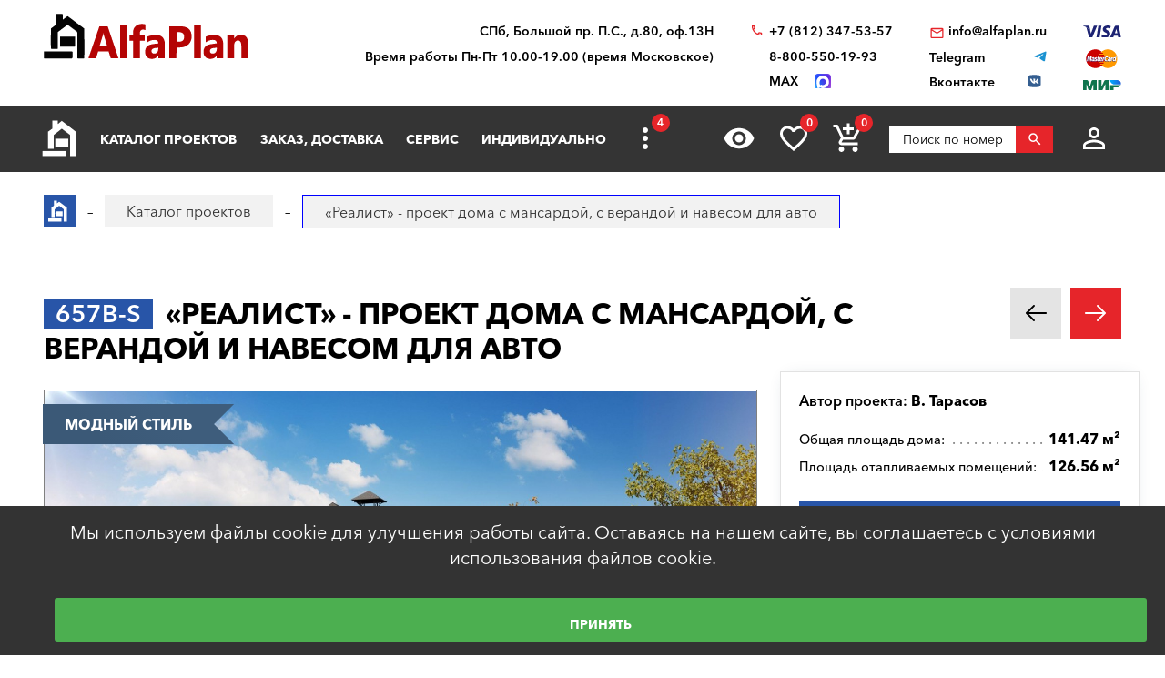

--- FILE ---
content_type: text/html; charset=UTF-8
request_url: https://www.alfaplan.ru/catalog/item_264494/
body_size: 22439
content:
<!doctype html>
<html lang="ru">
<head prefix=
    "og: http://ogp.me/ns#
    fb: http://ogp.me/ns/fb#
    product: http://ogp.me/ns/product#">
    <meta charset="UTF-8"/>
    <meta http-equiv="imagetoolbar" content="no"/>

        
                
    <title>657B-S «Реалист» - проект дома с мансардой, с верандой и навесом для авто: цена | Купить готовый проект с фото и планировкой</title>
    <meta name="description" content="657B-S «Реалист» - проект дома с мансардой, с верандой и навесом для авто по выгодной цене в архитектурном бюро «Альфаплан» в Москве и Санкт-Петербурге. Опытные специалисты. Широкий выбор готовых проектов. Сделать заказ и получить консультацию вы можете по бесплатному телефону: 88005501993" />

    <!-- Google Tag Manager -->
    <script>(function(w,d,s,l,i){w[l]=w[l]||[];w[l].push({'gtm.start':
                new Date().getTime(),event:'gtm.js'});var f=d.getElementsByTagName(s)[0],
            j=d.createElement(s),dl=l!='dataLayer'?'&l='+l:'';j.async=true;j.src=
            'https://www.googletagmanager.com/gtm.js?id='+i+dl;f.parentNode.insertBefore(j,f);
        })(window,document,'script','dataLayer','GTM-WS5HLKZ');</script>
    <!-- End Google Tag Manager -->

    <meta name="viewport" content="width=device-width, initial-scale=1"/>
    <meta name="pmail-verification" content="ca57c69101bb57fa3d9bc6a37c1d7e15"/>
    <meta name="google-site-verification" content="YmIRLKi2HMpeyJZ1sWrEo4H_pDpcUWx73zHlFXJH8JY" />
    <link rel="canonical" href="https://www.alfaplan.ru/catalog/item_31169/"/>
    <link rel="stylesheet" href="https://use.fontawesome.com/releases/v5.7.1/css/all.css">
    <link rel="stylesheet" type="text/css" href="/assets/vendor/fancybox/fancybox.css?20260124?1608941614" />
<link rel="stylesheet" type="text/css" href="/assets/vendor/magnificpopup/magnific-popup.css?20260124?1608941614" />
<link rel="stylesheet" type="text/css" href="/assets/styles/style.css?2026-01-24?1608941614" />
<link rel="stylesheet" type="text/css" href="/assets/styles/additional-styles.css?20260124?1608941614" />
    <link rel="stylesheet" media="print" href="/assets/styles/print.css"/>

    
                                    
    <link rel="shortcut icon" href="/favicon.ico" type="image/x-icon">

    	<meta property="og:site_name" content="АСК «Альфаплан» " />
	<meta property="og:type" content="product" />
	<meta property="og:title" content="«Реалист» - проект дома с мансардой, с верандой и навесом для авто" />
	<meta property="og:url" content="https://www.alfaplan.ru/catalog/item_264494/" />
	<meta property="og:description" content="657B-S «Реалист» - проект дома с мансардой, с верандой и навесом для авто по выгодной цене в архитектурном бюро «Альфаплан» в Москве и Санкт-Петербурге. Опытные специалисты. Широкий выбор готовых проектов. Сделать заказ и получить консультацию вы можете по бесплатному телефону: 88005501993" />
	<meta property="og:image" content="https://www.alfaplan.ru/upload/shop_1/2/6/4/item_264494/Proekt-doma-Alfaplan_657B-S_01.jpg" />
	<meta property="og:image:width" content="1441" />
	<meta property="og:image:height" content="1080" />
	<meta property="product:price:amount" content="42400.00" />
	<meta property="product:price:currency" content="RUB" />

            <script>
            (function(i,s,o,g,r,a,m){i['GoogleAnalyticsObject']=r;i[r]=i[r]||function(){
                (i[r].q=i[r].q||[]).push(arguments)},i[r].l=1*new Date();a=s.createElement(o),
                m=s.getElementsByTagName(o)[0];a.async=1;a.src=g;m.parentNode.insertBefore(a,m)
            })(window,document,'script','//www.google-analytics.com/analytics.js','ga');

            ga('create', 'UA-47802622-1', 'alfaplan.ru');
            ga('send', 'pageview');
        </script>

        <!-- Facebook Pixel Code -->
<!--        <script>-->
<!--            !function(f,b,e,v,n,t,s)-->
<!--            {if(f.fbq)return;n=f.fbq=function(){n.callMethod?-->
<!--                n.callMethod.apply(n,arguments):n.queue.push(arguments)};-->
<!--                if(!f._fbq)f._fbq=n;n.push=n;n.loaded=!0;n.version='2.0';-->
<!--                n.queue=[];t=b.createElement(e);t.async=!0;-->
<!--                t.src=v;s=b.getElementsByTagName(e)[0];-->
<!--                s.parentNode.insertBefore(t,s)}(window,document,'script',-->
<!--                'https://connect.facebook.net/en_US/fbevents.js');-->
<!---->
<!--            fbq('init', '714551142409483');-->
<!--            fbq('track', 'PageView');-->
<!--        </script>-->
<!--        <noscript>-->
<!--            <img height="1" width="1" src="https://www.facebook.com/tr?id=714551142409483&ev=PageView&noscript=1"/>-->
<!--        </noscript>-->
        <!-- End Facebook Pixel Code -->
    </head>
<body>

<!-- Google Tag Manager (noscript) -->
<noscript><iframe src="https://www.googletagmanager.com/ns.html?id=GTM-WS5HLKZ" height="0" width="0" style="display:none;visibility: hidden"></iframe></noscript>
<!-- End Google Tag Manager (noscript) -->

<header id="header">
    <div class="container wide">
        
    <a href="/" class="logo">
        <img loading="lazy" src="/assets/images/theme/logo.svg" alt="Логотип компанни «ООО Архитектурно-дизайнерская студия «Альфаплан»"/>
    </a>

<div class="info">
    <div class="region geolocation">
        <div class="geolocation__current-region">
            <span class="label">Ваш регион:</span>
            <a data-href="#modal-cities" class="selector modal-trigger">
                Москва и Санкт-Петербург            </a>
        </div>
        <div class="address">
                            СПб, Большой пр. П.С., д.80, оф.13Н                    </div>
	<div class="address">
Время работы Пн-Пт 10.00-19.00 (время Московское)
    	</div>
    </div>
    <ul class="contacts">
        <li class="contact phone">
                            <a href="tel:78123475357">
                    +7 (812) 347-53-57                </a>
                            <a href="tel:88005501993">
                    8-800-550-19-93                </a>
            				                         <a rel="nofollow" href="https://max.ru/u/f9LHodD0cOLEn7O7FokBDHKEUr32FX4kH5SIpuC7ElAlfYyHL_Sgwgav3zk" target="_blank" class="contact whatsapp"><span>MAX</span></a>
                            </li>
        <li>
                            <script>//<![CDATA[
function hostcmsEmail(c){return c.replace(/[a-zA-Z]/g, function (c){return String.fromCharCode((c <= "Z" ? 90 : 122) >= (c = c.charCodeAt(0) + 13) ? c : c-26);})}document.write ('<a  href="mailto:' + hostcmsEmail('vasb@nysncyna.eh') + '" class="contact email">' + hostcmsEmail('                    vasb@nysncyna.eh                ') + '</a>');//]]>
</script>
                                        <div class="messengers">
                   
                                                                <a rel="nofollow" href="https://t.me/+79312500595" target="_blank" class="contact telegram"><span>Telegram</span></a>
                    			<a rel="nofollow" href="https://vk.com/vladimir_tarasov_architect" target="_blank" class="contact vk"><span>Вконтакте</span></a>
                </div>
                    </li>
    </ul>
    

<div class="payment-systems">
  <img loading="lazy" alt="Логотип платёжной системы «Visa»" src="/assets/images/theme/visa.svg" />
  <img loading="lazy" src="/assets/images/theme/mastercard.svg" alt="Логотип платёжной системы «MasterCard»" />
  <img loading="lazy" src="/assets/images/theme/mir.svg" alt="Логотип платёжной системы «Мир»" />
</div>
</div>    </div>
</header>
<nav id="nav">
    <div class="container wide">
        <a href="/" class="logo"><img src="/assets/images/theme/logo2.svg" alt="Маленький логотип компанни «Альфаплан»"></a>
        <a class="menu-trigger" data-href=".main-menu-wrapper"></a>
        <div class="main-menu-wrapper">
            <ul class="user-menu">
                                                    <li><a data-href="#modal-login" class="icon login modal-trigger">Вход</a></li>
                
                <li><a href="/favorites/" class="icon favorites" title="Избранное">Избранное</a></li>
                <li><a href="/viewed/" class="icon viewed" title="Просмотренное">Просмотренное</a></li>
            </ul>
            <form class="search-form search-form_mobile" action="/search/" method="get">
                <input type="text" name="query" placeholder="Поиск по номеру" pattern="\s*(\S\s*){2,}" required="required"/>
                <button type="submit"></button>
            </form>
            

<ul class="main-menu">
  <li>
    <a class="main__logo" href="/">
      <img src="/assets/images/theme/logo-alfa.svg" alt="Маленький логотип компанни" />
    </a>
  </li>
  <li>
    <a href="/catalog/">Каталог проектов</a>
    <ul class="submenu">
      <li>
        <a href="/catalog/proekty-odnoehtazhnyh-domov/">Одноэтажные дома</a>
      </li>
      <li>
        <a href="/catalog/proekty-odnoehtazhnyh-domov/do-140m2/">Проекты одноэтажных домов до 140м²</a>
      </li>
      <li>
        <a href="/catalog/proekty-odnoehtazhnyh-domov/ot-141m2-do-180m2/">Проекты одноэтажных домов от 141 до 180м²</a>
      </li>
      <li>
        <a href="/catalog/proekty-odnoehtazhnyh-domov/svyshe-181m2/">Проекты одноэтажных домов свыше 181м²</a>
      </li>
      <li>
        <a href="/catalog/proekty-odnoehtazhnyh-domov/s-2-spalnyami/">Планировка одноэтажных домов 1-2 спальни</a>
      </li>
      <li>
        <a href="/catalog/proekty-odnoehtazhnyh-domov/s-3-spalnyami/">Планировка одноэтажных домов 3 спальни</a>
      </li>
      <li>
        <a href="/catalog/proekty-odnoehtazhnyh-domov/s-4-spalnyami/">Планировка одноэтажных домов 4 спальни</a>
      </li>
      <li>
        <a href="/catalog/odnoetagnye-s-mansardoy/">Одноэтажные с мансардой</a>
      </li>
      <li>
        <a href="/catalog/dvuhehtazhnye-doma/">Двухэтажные дома</a>
      </li>
      <li>
        <a href="/catalog/dvuhehtazhnye-doma/do-140m2/">Проекты двухэтажных домов до 140м2</a>
      </li>
      <li>
        <a href="/catalog/dvuhehtazhnye-doma/ot-141-do-180m2/">Проекты двухэтажных домов 141-180м2</a>
      </li>
      <li>
        <a href="/catalog/dvuhehtazhnye-doma/ot-181m2/">Проекты двухэтажных домов свыше 181м2</a>
      </li>
      <li>
        <a href="/catalog/doma-iz-gazobetona/">Теплые дома из газобетона</a>
      </li>
      <li>
        <a href="/catalog/kirpichnye-doma/">Кирпичные дома</a>
      </li>
      <li>
        <a href="/catalog/karkasnye-doma/">Каркасные дома</a>
      </li>
      <li>
        <a href="https://www.alfaplan.ru/new-project/">Новые проекты</a>
      </li>
      <li>
        <a href="/catalog/proekty-s-foto-realizacii/">"ОДИН-В-ОДИН" - проекты домов с ФОТО</a>
      </li>
      <li>
        <a href="/catalog/do_100m/">Дома до 100 кв. метров</a>
      </li>
      <li>
        <a href="/catalog/master-spalnja/">Удобная мастер спальня</a>
      </li>
      <li>
        <a href="/catalog/s-uglovoj-planirovkoj/">"Баттерфляй" - проекты необычных домов с диагональной планировкой</a>
      </li>
      <li>
        <a href="/catalog/2-komnaty/">Проекты 2-этажных домов, с двумя спальнями на первом этаже</a>
      </li>
      <li>
        <a href="/catalog/stilnye-kottedzhi/">"АльфаСтиль" - современный дизайн домов от Альфаплан</a>
      </li>
      <li>
        <a href="/catalog/v-stile-rajta/">Проекты красивых домов в стиле Райта</a>
      </li>
      <li>
        <a href="/catalog/v-stile-high-tech/">Проекты домов в стиле ХАЙ-ТЕК</a>
      </li>
    </ul>
  </li>
  <li>
    <a href="/payment-and-delivery/">Заказ, доставка</a>
    <ul class="submenu">
      <li>
        <a href="/payment-and-delivery/">Заказ, доставка</a>
      </li>
      <li>
        <a href="/sample-documentation/">Состав проекта дома</a>
      </li>
      <li>
        <a href="/faq/">Ответы на частые вопросы</a>
      </li>
      <li>
        <a href="/how-to-choose-a-project/">Как выбрать проект</a>
      </li>
      <li>
        <a href="/finished-project/">Привязка готового проекта</a>
      </li>
    </ul>
  </li>
  <li>
    <a href="/genplan/">Сервис</a>
    <ul class="submenu">
      <li>
        <a href="/genplan/13168/">Изменения архитектурного проекта</a>
      </li>
      <li>
        <a href="/genplan/oformlenie-proekta-doma-dlya-ipoteki/">Оформление проекта дома для ипотеки</a>
      </li>
      <li>
        <a href="/genplan/making-changes-to-projects/">Корректировка конструкций</a>
      </li>
      <li>
        <a href="/land-planning/">Планировка участка</a>
      </li>
      <li>
        <a href="/genplan/fasad-doma/">Фасад дома</a>
      </li>
    </ul>
  </li>
  <li>
    <a href="/individual-design/">Индивидуально</a>
    <ul class="submenu">
      <li>
        <a href="/individual-design/">Индивидуальное проектирование</a>
      </li>
      <li>
        <a href="/individual-adjustment-of-facades/">Дизайн дома</a>
      </li>
      <li>
        <a href="/individual-design/dizain-interiera-doma/">Дизайн интерьера дома</a>
      </li>
    </ul>
  </li>
  <li>
    <a href="/articles/">Статьи</a>
    <ul class="submenu">
      <li>
        <a href="/articles/">Статьи</a>
      </li>
      <li>
        <a href="/blog/">Блог автора проектов Альфаплан, архитектора Владимира Тарасова</a>
      </li>
      <li>
        <a href="/building-technologies-online/">Технологии строительства онлайн</a>
      </li>
    </ul>
  </li>
  <li>
    <a href="/photos/">Результаты</a>
    <ul class="submenu">
      <li>
        <a href="/photos/">Фото построенных домов</a>
      </li>
      <li>
        <a href="/catalog/proekty-s-foto-realizacii/">"ОДИН-в-ОДИН": проект с фото</a>
      </li>
    </ul>
  </li>
  <li>
    <a href="/about/">О нас</a>
    <ul class="submenu">
      <li>
        <a href="/about/">О Нас</a>
      </li>
      <li>
        <a href="/contacts/">Контакты</a>
      </li>
      <li>
        <a href="/vacancies/">Вакансии</a>
      </li>
    </ul>
  </li>
  <li>
    <a href="/collaboration/">Сотрудничество</a>
    <ul class="submenu">
      <li>
        <a href="/collaboration/">Сотрудничество</a>
      </li>
      <li>
        <a href="/collaboration/development/">Девелоперам</a>
      </li>
      <li>
        <a href="/collaboration/advertisement/">Реклама на нашем сайте</a>
      </li>
      <li>
        <a href="/partners/">Наши партнёры</a>
      </li>
    </ul>
  </li>
</ul>
            <div class="menu-extra">
                <a class="hidden-links-trigger hidden"><span class="count"></span></a>
                <ul class="submenu hidden-links"></ul>
            </div>
            <form class="search-form" action="/search/" method="get">
                <input type="text" name="query" placeholder="Поиск по номеру" pattern="\s*(\S\s*){1,}" required="required"/>
                <button type="submit"></button>
            </form>
        </div>
        <ul class="user-actions">
            

<li>
  <a title="Просмотренное" href="/viewed/" class="icon viewed"></a>
</li>
<li>
  <a title="Избранное" href="/favorites/" class="icon favorites">
    <span class="count">0</span>
  </a>
</li>


<li class="mobile-visible">
  <a title="Корзина" href="/cart/" class="icon cart">
    <span class="count">0</span>
  </a>
  <ul class="submenu">
    <li>
      <a>
								Ничего нет
							</a>
    </li>
  </ul>
</li>

            <li>
                <form class="search-form" action="/search/" method="get">
                    <input type="text" name="query" placeholder="Поиск по номеру" pattern="\s*(\S\s*){1,}" required="required"/>
                    <button></button>
                </form>
            </li>
            <li>
                
                                    <a data-href="#modal-login" class="icon login modal-trigger"></a>
                                <ul class="submenu">
                                            <li><a href="/users/login/">Вход</a></li>
                        <li><a href="/users/registration/">Регистрация</a></li>
                        <li><a href="/users/restore-password/">Восстановление пароля</a></li>
                                    </ul>
            </li>
        </ul>
        <ul class="contacts">
            <li><a class="phone" href="tel:88005501993"></a></li>
            <li><a rel="nofollow" class="whatsapp" href="https://max.ru/u/f9LHodD0cOLEn7O7FokBDHKEUr32FX4kH5SIpuC7ElAlfYyHL_Sgwgav3zk" target="_blank"></a></li>
					<li><a rel="nofollow" class="tg" href="https://t.me/+79312500595" target="_blank"></a></li>
	   
        </ul>
    </div>
</nav>


<div id="breadcrumbs">
  <div class="container wide">
    <ul itemscope="itemscope" itemtype="https://schema.org/BreadcrumbList" class="breadcrumbs">
      <li itemprop="itemListElement" itemscope="itemscope" itemtype="https://schema.org/ListItem">
        <a itemprop="item" href="/" class="home">
          <span itemprop="name">Главная страница сайта АДС «Альфаплан»</span>
          <meta itemprop="position" content="1" />
        </a>
      </li>
      <li itemprop="itemListElement" itemscope="itemscope" itemtype="https://schema.org/ListItem">
        <a itemprop="item" href="/catalog/">
          <span itemprop="name">Каталог проектов</span>
          <meta itemprop="position" content="2" />
        </a>
      </li>
      <li itemprop="itemListElement" itemscope="itemscope" itemtype="https://schema.org/ListItem">
        <span itemprop="name">«Реалист» - проект дома с мансардой, с верандой и навесом для авто</span>
        <meta itemprop="position" content="3" />
      </li>
    </ul>
    <a data-href="#showcase" class="showcase-trigger" style="display:none;">Включить слайдшоу</a>
  </div>
</div>

    <div class="overflow-hidden">
        <div class="container wide">
            <div class="banners" data-banners-group="5"></div>
        </div>
    </div>
<div itemscope="itemscope" itemtype="http://schema.org/Product">


<div xmlns:str="http://exslt.org/strings" class="project">
  <meta itemprop="sku" content="264494" />
  <link itemprop="image" href="/upload/shop_1/2/6/4/item_264494/Proekt-doma-Alfaplan_657B-S_01.jpg" />
  <link itemprop="image" href="/upload/shop_1/2/6/4/item_264494/Proekt-doma-Alfaplan_657B-S_02.jpg" />
  <link itemprop="image" href="/upload/shop_1/2/6/4/item_264494/Proekt-doma-Alfaplan_657B-S-plan_01.jpg" />
  <link itemprop="image" href="/upload/shop_1/2/6/4/item_264494/Proekt-doma-Alfaplan_657B-S-plan_02.jpg" />
  <link itemprop="image" href="/upload/shop_1/2/6/4/item_264494/Proekt-doma-Alfaplan_657B-S-fas_01.jpg" />
  <link itemprop="image" href="/upload/shop_1/2/6/4/item_264494/Proekt-doma-Alfaplan_657B-S-fas_02.jpg" />
  <link itemprop="image" href="/upload/shop_1/2/6/4/item_264494/Proekt-doma-Alfaplan_657B-S-fas_03.jpg" />
  <link itemprop="image" href="/upload/shop_1/2/6/4/item_264494/Proekt-doma-Alfaplan_657B-S-fas_04.jpg" />
  <div class="container wide">
    <div class="header">
      <h1><span class="project-mark">657B-S</span> <strong itemprop="name">«Реалист» - проект дома с мансардой, с верандой и навесом для авто</strong></h1>
      <div class="projects-nav alt-nav">
        <a href="/catalog/item_264493/" class="prev owl-prev"></a>
        <a href="/catalog/item_264495/" class="next owl-next"></a>
      </div>
    </div>
    <div class="main">
      <div class="images">
        <div class="gallery slider owl-carousel">
          <div class="item">
            <div class="project-preview">
              <div class="cover">
                <a class="gallery__item" href="/upload/shop_1/2/6/4/item_264494/Proekt-doma-Alfaplan_657B-S_01.jpg">
                  <img alt="«Реалист» - проект дома с мансардой, с верандой и навесом для авто - основное изображение" src="/upload/shop_1/2/6/4/item_264494/Proekt-doma-Alfaplan_657B-S_01.jpg" />
                </a>
                <a href="/catalog/item_31169/" class="related">К прямому варианту</a>
              </div>
            </div>
          </div>
          <div class="item">
            <div class="project-preview">
              <div class="cover">
                <a href="/upload/shop_1/2/6/4/item_264494/Proekt-doma-Alfaplan_657B-S-plan_01.jpg" class="gallery__item">
                  <img src="/upload/shop_1/2/6/4/item_264494/Proekt-doma-Alfaplan_657B-S-plan_01.jpg" alt="«Реалист» - проект дома с мансардой, с верандой и навесом для авто - план дома - фото №1" />
                </a>
              </div>
            </div>
          </div>
          <div class="item">
            <div class="project-preview">
              <div class="cover">
                <a href="/upload/shop_1/2/6/4/item_264494/Proekt-doma-Alfaplan_657B-S-plan_02.jpg" class="gallery__item">
                  <img src="/upload/shop_1/2/6/4/item_264494/Proekt-doma-Alfaplan_657B-S-plan_02.jpg" alt="«Реалист» - проект дома с мансардой, с верандой и навесом для авто - план дома - фото №2" />
                </a>
              </div>
            </div>
          </div>
          <div class="item">
            <div class="project-preview">
              <div class="cover">
                <a href="/upload/shop_1/2/6/4/item_264494/Proekt-doma-Alfaplan_657B-S_02.jpg" class="gallery__item">
                  <img src="/upload/shop_1/2/6/4/item_264494/Proekt-doma-Alfaplan_657B-S_02.jpg" alt="«Реалист» - проект дома с мансардой, с верандой и навесом для авто - дизайн дома №1" />
                </a>
              </div>
            </div>
          </div>
          <div class="item">
            <div class="project-preview">
              <div class="cover">
                <a href="/upload/shop_1/2/6/4/item_264494/Proekt-doma-Alfaplan_657B-S-fas_01.jpg" class="gallery__item">
                  <img src="/upload/shop_1/2/6/4/item_264494/Proekt-doma-Alfaplan_657B-S-fas_01.jpg" alt="«Реалист» - проект дома с мансардой, с верандой и навесом для авто - фасад дома - фото №1" />
                </a>
              </div>
            </div>
          </div>
          <div class="item">
            <div class="project-preview">
              <div class="cover">
                <a href="/upload/shop_1/2/6/4/item_264494/Proekt-doma-Alfaplan_657B-S-fas_02.jpg" class="gallery__item">
                  <img src="/upload/shop_1/2/6/4/item_264494/Proekt-doma-Alfaplan_657B-S-fas_02.jpg" alt="«Реалист» - проект дома с мансардой, с верандой и навесом для авто - фасад дома - фото №2" />
                </a>
              </div>
            </div>
          </div>
          <div class="item">
            <div class="project-preview">
              <div class="cover">
                <a href="/upload/shop_1/2/6/4/item_264494/Proekt-doma-Alfaplan_657B-S-fas_03.jpg" class="gallery__item">
                  <img src="/upload/shop_1/2/6/4/item_264494/Proekt-doma-Alfaplan_657B-S-fas_03.jpg" alt="«Реалист» - проект дома с мансардой, с верандой и навесом для авто - фасад дома - фото №3" />
                </a>
              </div>
            </div>
          </div>
          <div class="item">
            <div class="project-preview">
              <div class="cover">
                <a href="/upload/shop_1/2/6/4/item_264494/Proekt-doma-Alfaplan_657B-S-fas_04.jpg" class="gallery__item">
                  <img src="/upload/shop_1/2/6/4/item_264494/Proekt-doma-Alfaplan_657B-S-fas_04.jpg" alt="«Реалист» - проект дома с мансардой, с верандой и навесом для авто - фасад дома - фото №4" />
                </a>
              </div>
            </div>
          </div>
        </div>
        <div class="pagination slider owl-carousel transparent-nav">
          <div class="pagination__thumbnail">
            <img alt="«Реалист» - проект дома с мансардой, с верандой и навесом для авто" src="/upload/shop_1/2/6/4/item_264494/small_Proekt-doma-Alfaplan_657B-S_01.jpg" />
          </div>
          <div class="pagination__thumbnail">
            <img src="/upload/shop_1/2/6/4/item_264494/small_Proekt-doma-Alfaplan_657B-S-plan_01.jpg" alt="«Реалист» - проект дома с мансардой, с верандой и навесом для авто - превью план дома - фото №1" />
          </div>
          <div class="pagination__thumbnail">
            <img src="/upload/shop_1/2/6/4/item_264494/small_Proekt-doma-Alfaplan_657B-S-plan_02.jpg" alt="«Реалист» - проект дома с мансардой, с верандой и навесом для авто - превью план дома - фото №2" />
          </div>
          <div class="pagination__thumbnail">
            <img src="/upload/shop_1/2/6/4/item_264494/small_Proekt-doma-Alfaplan_657B-S_02.jpg" alt="«Реалист» - проект дома с мансардой, с верандой и навесом для авто - превью дополнительного изображения №1" />
          </div>
          <div class="pagination__thumbnail">
            <img src="/upload/shop_1/2/6/4/item_264494/small_Proekt-doma-Alfaplan_657B-S-fas_01.jpg" alt="«Реалист» - проект дома с мансардой, с верандой и навесом для авто - превью фасада дома - фото №1" />
          </div>
          <div class="pagination__thumbnail">
            <img src="/upload/shop_1/2/6/4/item_264494/small_Proekt-doma-Alfaplan_657B-S-fas_02.jpg" alt="«Реалист» - проект дома с мансардой, с верандой и навесом для авто - превью фасада дома - фото №2" />
          </div>
          <div class="pagination__thumbnail">
            <img src="/upload/shop_1/2/6/4/item_264494/small_Proekt-doma-Alfaplan_657B-S-fas_03.jpg" alt="«Реалист» - проект дома с мансардой, с верандой и навесом для авто - превью фасада дома - фото №3" />
          </div>
          <div class="pagination__thumbnail">
            <img src="/upload/shop_1/2/6/4/item_264494/small_Proekt-doma-Alfaplan_657B-S-fas_04.jpg" alt="«Реалист» - проект дома с мансардой, с верандой и навесом для авто - превью фасада дома - фото №4" />
          </div>
        </div>
        <ul class="tags">
          <li style="background: linear-gradient(45deg, #3b5977 30%, #3e5d7c 70%) !important; border-color: #3e5d7c !important;;">Модный стиль</li>
        </ul>
      </div>
      <ul class="project-menu">
        <li>
          <a href="/payment-and-delivery/" target="_blank" class="docs">Оплата и доставка</a>
        </li>
        <li>
          <a href="/sample-documentation/" target="_blank" class="docs">Состав проекта дома</a>
        </li>
        <li>
          <a href="/faq/" target="_blank" class="faq">Вопрос-ответ</a>
        </li>
        <li>
          <a class="comments" href="#comments">Комментарии (<span>0</span>)</a>
        </li>
      </ul>
    </div>
    <div class="panel">
      <div class="panel__inner"><div class="top"><div itemprop="brand" itemscope="itemscope" itemtype="http://schema.org/Brand" class="author">
								Автор проекта: <span itemprop="name">В. Тарасов</span></div></div><ul class="params toc"><li><span prop-id="3464" item-id="264494" i-id="264494">Общая площадь дома:</span><span>141.47 м²</span></li><li><span prop-id="3463" item-id="264494" i-id="264494">Площадь отапливаемых помещений:</span><span>126.56 м²</span></li></ul><div class="options-wrapper"><a class="options-trigger options-trigger__active"><span>Стоимость проекта:</span></a><ul itemprop="offers" itemscope="itemscope" itemtype="http://schema.org/Offer" class="project-options toc"><meta itemprop="price" content="42400.00" /><meta itemprop="priceCurrency" content="RUB" /><link itemprop="availability" href="http://schema.org/InStock" /><li data-shop-item-id="1144624" class="active"><span><span>Архитектурно-строительные чертежи (АС)   
					</span></span><span>42 400 ₽</span></li><li data-shop-item-id="1144627"><span><span>Внутренние инженерные системы (ИС) отопление, водопровод, канализация, электрооборудование   
					</span></span><span>15 100 ₽</span></li><li data-shop-item-id="1144631"><span><span>Электронная копия в формате PDF   
					</span></span><span>7 000 ₽</span></li><li data-shop-item-id="1144625"><span><span>Архитектурный паспорт проекта с мебелью на планах   
					</span></span><span>3 500 ₽</span></li><li data-shop-item-id="1144628"><span><span>Разбивочный план вашего участка   
					</span></span><span>7 000 ₽</span></li><li data-shop-item-id="1144630"><span><span>Доставка по России бесплатно, в страны СНГ   
					</span></span><span>
							По дог.
						</span></li></ul></div>


<a href="/cart/?action=add&amp;shop-item-id=264494" data-shop-item-id="264494" class="button icon order control control_add-to-cart">Заказать проект</a><a data-shop-item-id="264494" class="button icon control add-to-favorites">Положить в мои желания</a><div class="alt-actions clearfix"><a data-href="#project-purchase">Купить в один клик</a><a data-href="#project-consultation">Задать вопрос по проекту</a></div><form method="post" action="/cart/" class="project-form onestep-order" id="project-purchase"><input name="author" type="text" value="" style="display: none;" /><input name="action" value="onestep-order" type="hidden" /><input name="shop-item-id" value="264494" type="hidden" /><input placeholder="Ваше имя*" name="name" type="text" required="*" /><input placeholder="Ваш телефон*" name="phone" type="tel" required="*" /><button type="submit">Отправить заказ</button></form><form method="post" action="/sys/form/question-about-project/" class="project-form" id="project-consultation"><input name="author" type="text" value="" style="display: none;" /><input name="name" placeholder="Ваше имя" type="text" /><input name="email" placeholder="Ваш E-mail*" type="email" required="required" /><input name="phone" placeholder="Ваш телефон" type="tel" /><input name="city" placeholder="Город*" type="text" required="required" /><textarea name="question" placeholder="Текст сообщения"></textarea><input name="project_name" value="Вопрос по проекту 657B-S (ID = 264494)" type="hidden" /><label class="attachment"><span>Прикрепить файл</span><input type="file" name="attachment" multiple="multiple" /></label><div class="agreement checkbox"><input type="checkbox" name="agreement" id="pp-agreement-4" value="ok" checked="checked" /><label for="pp-agreement-4">Я согласен с условиями <a target="_blank" href="/privacy-policy/">обработки персональных данных*</a></label></div><button type="submit">Отправить вопрос</button><div class="succes-message">Спасибо за обращение к нам, в ближайшее время мы вам ответим</div></form><div class="buttons sendMe"><div class="label">Связаться через:</div><div class="btn_telegram"><a href="https://t.me/+79312500595"><i class="fab fa-telegram-plane fa-lg"></i> Telegram</a></div><div class="btn_whatsapp"><a href="javascript:void(0);" onclick="window.open('https://wa.me/79312500595/?text=%D0%AF+%D0%BF%D0%BE%D0%BA%D1%83%D0%BF%D0%B0%D1%8E+%D1%8D%D1%82%D0%BE%D1%82+%D0%BF%D1%80%D0%BE%D0%B5%D0%BA%D1%82+'+ window.location.href +'')"><i class="fab fa-whatsapp fa-lg"></i> WhatsApp</a></div></div><div class="share"><div class="label">Поделиться:</div><ul class="social-networks full-width"><li><a href="https://zen.yandex.ru/proekty_domov" class="zen narrow" target="_blank"></a></li><li><a href="" onclick="window.open('https://www.facebook.com/sharer.php?src=sp&amp;u='+ window.location.href +'')" class="facebook narrow" target="_blank"></a></li><li><a href="" class="pinterest narrow" target="_blank"></a></li><li><a href="" onclick="window.open('https://twitter.com/intent/tweet?url='+ window.location.href +'')" class="twitter" target="_blank"></a></li><li><a href="" onClick="window.open('https://telegram.me/share/url?url='+ window.location.href +'','sharer','status=0,toolbar=0,width=650,height=500');" class="telegram" target="_blank"></a></li><li><a href="" onclick="window.open('https://vk.com/share.php?url='+ window.location.href +'')" class="vk" target="_blank"></a></li><li><a href="" onclick="window.open('https://connect.ok.ru/offer?url='+ window.location.href +'')" class="odnoklassniki narrow" target="_blank"></a></li></ul></div></div>
    </div>
    <ul class="project-layouts project-plans project-plans__cnt-projects_2 clearfix">
      <li>
        <a href="/upload/shop_1/2/6/4/item_264494/Proekt-doma-Alfaplan_657B-S-plan_01.jpg" data-lightbox="gallery_plans">
          <img src="/upload/shop_1/2/6/4/item_264494/Proekt-doma-Alfaplan_657B-S-plan_01.jpg" alt="«Реалист» - проект дома с мансардой, с верандой и навесом для авто - план дома" />
        </a>
      </li>
      <li>
        <a href="/upload/shop_1/2/6/4/item_264494/Proekt-doma-Alfaplan_657B-S-plan_02.jpg" data-lightbox="gallery_plans">
          <img src="/upload/shop_1/2/6/4/item_264494/Proekt-doma-Alfaplan_657B-S-plan_02.jpg" alt="«Реалист» - проект дома с мансардой, с верандой и навесом для авто - план дома" />
        </a>
      </li>
    </ul>
  </div>
</div>
<div class="container wide tech-data" style="border:0;"><h2 style="text-align: justify;"><span style="color: #e03e2d;"><strong><a href="https://www.alfaplan.ru/photos/" style="color: #e03e2d;"></a>Вы можете доверить нам проект дома! <span style="color: #000000;">&nbsp;</span></strong></span></h2>
<p style="text-align: justify;"><span><strong><a href="https://www.alfaplan.ru/sample-documentation/" rel="noopener noreferrer" target="_blank" data-link-id="2246">Состав проекта дома</a>,&nbsp;<a href="https://rutube.ru/video/94d4af60ebf2e1d9a129f880454ee459/" rel="noopener noreferrer" data-link-id="2247" target="_blank">видеообзор проектной документации</a>.</strong></span></p>
<p style="text-align: justify;">- Готовые проекты домов&nbsp;не предназначены для строительства в&nbsp;<strong>СЕЙСМИЧЕСКИ АКТИВНЫХ РАЙОНАХ</strong>, а фундаменты -&nbsp;в условиях&nbsp;<strong>ВЕЧНОЙ МЕРЗЛОТЫ</strong>,</p>
<p style="text-align: justify;">- Готовые проекты домов требуют&nbsp;<a href="https://www.alfaplan.ru/finished-project/" rel="noopener noreferrer" data-link-id="2248" target="_blank"><strong>привязки</strong>&nbsp;к конкретному участку строительства</a>.&nbsp;В случае применения фундамента на сваях необходимы инженерно-геологические изыскания и привязка фундамента.</p>
<p style="text-align: justify;">- Стоимость внесения изменений в проект дома рассчитывается индивидуально, в зависимости от сложности и объема работ.</p>
<p></p></div>
<section class="page-section detailed-info">
  <div class="container wide">
    <div class="tech-data">
      <div class="table-wrapper">
        <table class="tech-data__table_space-planning">
          <tr itemprop="additionalProperty" data-property-id="3464" itemscope="itemscope" itemtype="https://schema.org/PropertyValue">
            <th itemprop="name">Общая площадь дома</th>
            <td itemprop="value">141.47 м²</td>
          </tr>
        </table>
      </div>
      <h3 class="header">«Реалист» - проект дома с мансардой, с верандой и навесом для авто - технические характеристики</h3>
      <table class="tech-data__table_details">
        <tr itemprop="additionalProperty" itemscope="itemscope" itemtype="https://schema.org/PropertyValue">
          <th itemprop="name">Срок готовности</th>
          <td itemprop="value">проект готов, срок 3 дня</td>
          <td></td>
        </tr>
        <tr itemprop="additionalProperty" data-property-id="3440" itemscope="itemscope" itemtype="https://schema.org/PropertyValue">
          <th itemprop="name">Тип фундамента</th>
          <td itemprop="value">монолитная ж/б плита </td>
          <td></td>
        </tr>
        <tr itemprop="additionalProperty" data-property-id="3442" itemscope="itemscope" itemtype="https://schema.org/PropertyValue">
          <th itemprop="name">Тип наружных стен</th>
          <td itemprop="value">кирпич/газо(пено)бетонные блоки </td>
          <td></td>
        </tr>
        <tr itemprop="additionalProperty" data-property-id="3444" itemscope="itemscope" itemtype="https://schema.org/PropertyValue">
          <th itemprop="name">Тип внутренних несущих стен</th>
          <td itemprop="value">кирпич </td>
          <td></td>
        </tr>
        <tr itemprop="additionalProperty" data-property-id="3446" itemscope="itemscope" itemtype="https://schema.org/PropertyValue">
          <th itemprop="name">Тип перекрытий</th>
          <td itemprop="value">монолитная ж/б плита над 1-ым эт, по деревянным балкам над 2-ым </td>
          <td></td>
        </tr>
        <tr itemprop="additionalProperty" data-property-id="4724" itemscope="itemscope" itemtype="https://schema.org/PropertyValue">
          <th itemprop="name">Тип кровли</th>
          <td itemprop="value">натуральная черепица/битумная черепица </td>
          <td></td>
        </tr>
        <tr itemprop="additionalProperty" data-property-id="3450" itemscope="itemscope" itemtype="https://schema.org/PropertyValue">
          <th itemprop="name">Наружная отделка стен</th>
          <td itemprop="value">декоративная штукатурка, деревянная/искусственная вагонка </td>
          <td></td>
        </tr>
        <tr itemprop="additionalProperty" data-property-id="3452" itemscope="itemscope" itemtype="https://schema.org/PropertyValue">
          <th itemprop="name">Наружная отделка цоколя</th>
          <td itemprop="value">облицовочный камень </td>
          <td></td>
        </tr>
        <tr itemprop="additionalProperty" data-property-id="3457" itemscope="itemscope" itemtype="https://schema.org/PropertyValue">
          <th itemprop="name">Гараж</th>
          <td itemprop="value">С гаражом-навесом </td>
          <td></td>
        </tr>
        <tr itemprop="additionalProperty" data-property-id="3491" itemscope="itemscope" itemtype="https://schema.org/PropertyValue">
          <th itemprop="name">Ширина</th>
          <td itemprop="value">14 м</td>
          <td></td>
        </tr>
        <tr itemprop="additionalProperty" data-property-id="3492" itemscope="itemscope" itemtype="https://schema.org/PropertyValue">
          <th itemprop="name">Длина</th>
          <td itemprop="value">11 м</td>
          <td></td>
        </tr>
        <tr itemprop="additionalProperty" data-property-id="3453" itemscope="itemscope" itemtype="https://schema.org/PropertyValue">
          <th itemprop="name">Утеплитель</th>
          <td itemprop="value">минеральная вата </td>
          <td></td>
        </tr>
        <tr itemprop="additionalProperty" data-property-id="3754" itemscope="itemscope" itemtype="https://schema.org/PropertyValue">
          <th itemprop="name">Материал окон</th>
          <td itemprop="value">из ПВХ профилей/Защитные роллеты ALUTECH (реклама: ООО "Алютех-М") </td>
          <td></td>
        </tr>
      </table>
    </div>
  </div>
</section>
<section class="page-section detailed-info">
  <div class="container wide">
    <h2 class="section-header">Варианты проекта</h2>
    <div class="projects slider grid grid-3 owl-carousel bottom-controls">
      <div class="project-preview" data-shop-item-id="88473">
        <div class="cover">
          <a href="/catalog/item_2424/" target="_blank">
            <img loading="lazy" src="/upload/shop_1/8/8/4/item_88473/small_Proekt-doma-Alfaplan_157A_01.jpg" alt="Превью проекта ««Знаменка» — проект двухэтажного дома из газобетона, планировка с террасой и с балконом со стороны входа»" />
          </a>
          <ul class="tags">
            <li style="background: linear-gradient(45deg, #b60000 30%, #c10000 70%) !important; border-color: #c10000 !important;;">Один в Один!</li>
          </ul>
          <a href="/catalog/item_2424/" target="_blank" class="more button white">Подробнее</a>
          <a class="bookmark" data-shop-item-id="88473"></a>
        </div>
        <div class="description">
          <div class="main">
            <a href="/catalog/item_2424/" class="title" target="_blank">«Знаменка» — проект двухэтажного дома из газобетона, планировка с террасой и с балконом со стороны входа</a>
            <ul class="project-features">
              <li class="bedrooms" title="Количество спален">3</li>
              <li class="bathrooms" title="Количество ванных комнат">2</li>
              <li class="empty">
                <noindex>.</noindex>
              </li>
            </ul>
          </div>
          <ul class="project-params">
            <li>
              <div class="project-area">
                <span>Площадь</span>
                <div>143.44 м²</div>
              </div>
            </li>
            <li>
              <div class="project-mark" title="&#10;&#9;&#9;&#9;Артикул: 157A">157A</div>
            </li>
          </ul>
        </div>
      </div>
      <div class="project-preview" data-shop-item-id="89358">
        <div class="cover">
          <a href="/catalog/item_5099/" target="_blank">
            <img loading="lazy" src="/upload/shop_1/8/9/3/item_89358/small_Proekt-doma-Alfaplan_457A_01.jpg" alt="Превью проекта ««Знаменка» - проект двухэтажного дома с балконом и с террасой, в современном стиле»" />
          </a>
          <a href="/catalog/item_5099/" target="_blank" class="more button white">Подробнее</a>
          <a class="bookmark" data-shop-item-id="89358"></a>
        </div>
        <div class="description">
          <div class="main">
            <a href="/catalog/item_5099/" class="title" target="_blank">«Знаменка» - проект двухэтажного дома с балконом и с террасой, в современном стиле</a>
            <ul class="project-features">
              <li class="bedrooms" title="Количество спален">3</li>
              <li class="bathrooms" title="Количество ванных комнат">2</li>
              <li class="empty">
                <noindex>.</noindex>
              </li>
            </ul>
          </div>
          <ul class="project-params">
            <li>
              <div class="project-area">
                <span>Площадь</span>
                <div>143.44 м²</div>
              </div>
            </li>
            <li>
              <div class="project-mark" title="&#10;&#9;&#9;&#9;Артикул: 457A">457A</div>
            </li>
          </ul>
        </div>
      </div>
      <div class="project-preview" data-shop-item-id="88804">
        <div class="cover">
          <a href="/catalog/item_3746/" target="_blank">
            <img loading="lazy" src="/upload/shop_1/8/8/8/item_88804/small_Proekt-doma-Alfaplan_157B_01.jpg" alt="Превью проекта ««Знаменка» - проект двухэтажного дома из газобетона, планировка с эркером и с террасой, с навесом на 1 авто»" />
          </a>
          <a href="/catalog/item_3746/" target="_blank" class="more button white">Подробнее</a>
          <a class="bookmark" data-shop-item-id="88804"></a>
        </div>
        <div class="description">
          <div class="main">
            <a href="/catalog/item_3746/" class="title" target="_blank">«Знаменка» - проект двухэтажного дома из газобетона, планировка с эркером и с террасой, с навесом на 1 авто</a>
            <ul class="project-features">
              <li class="bedrooms" title="Количество спален">3</li>
              <li class="bathrooms" title="Количество ванных комнат">2</li>
              <li class="garages" title="Гараж">1</li>
              <li class="empty">
                <noindex>.</noindex>
              </li>
            </ul>
          </div>
          <ul class="project-params">
            <li>
              <div class="project-area">
                <span>Площадь</span>
                <div>143.44 м²</div>
              </div>
            </li>
            <li>
              <div class="project-mark" title="&#10;&#9;&#9;&#9;Артикул: 157B">157B</div>
            </li>
          </ul>
        </div>
      </div>
    </div>
  </div>
</section>
<div xmlns:str="http://exslt.org/strings" class="page-section project-description">
  <div class="container wide">
    <h2 class="header">Описание проекта</h2>
    <div itemprop="description" class="expanded-text" data-open-text="(нажмите, чтобы развернуть описание)" data-close-text="(нажмите, чтобы свернуть описание)" data-collapsed-height="150">«Реалист» - проект дома с мансардой, с верандой и навесом для авто</div>
  </div>
</div>


<section class="page-section related-projects">
  <div class="container wide">
    <h2 class="section-header">Похожие планировки</h2>
    <div class="tab-switcher clearfix">
      <a data-href="#related-projects-1" class="active">
								Похожие проекты
							</a>
      <a data-href="#related-projects-2">
								Вместе с этим проектом предлагаем
							</a>
    </div>
    <div class="tab active" id="related-projects-1">
      <div class="projects slider grid grid-5 owl-carousel bottom-controls">
        <div class="project-preview" data-shop-item-id="88804">
          <div class="cover">
            <a href="/catalog/item_3746/" target="_blank">
              <img loading="lazy" src="/upload/shop_1/8/8/8/item_88804/small_Proekt-doma-Alfaplan_157B_01.jpg" alt="Превью проекта ««Знаменка» - проект двухэтажного дома из газобетона, планировка с эркером и с террасой, с навесом на 1 авто»" />
            </a>
            <a href="/catalog/item_3746/" target="_blank" class="more button white">Подробнее</a>
            <a class="bookmark" data-shop-item-id="88804"></a>
          </div>
          <div class="description">
            <div class="main">
              <a href="/catalog/item_3746/" class="title" target="_blank">«Знаменка» - проект двухэтажного дома из газобетона, планировка с эркером и с террасой, с навесом на 1 авто</a>
              <ul class="project-features">
                <li class="bedrooms" title="">3</li>
                <li class="bathrooms" title="">2</li>
                <li class="garages" title="">1</li>
                <li class="empty">
                  <noindex>.</noindex>
                </li>
              </ul>
            </div>
            <ul class="project-params">
              <li>
                <div class="project-area">
                  <span>Площадь</span>
                  <div>143.44</div>
                </div>
              </li>
              <li>
                <div class="project-mark" title="&#10;&#9;&#9;&#9;Артикул: 157B">157B</div>
              </li>
            </ul>
          </div>
        </div>
        <div class="project-preview" data-shop-item-id="89045">
          <div class="cover">
            <a href="/catalog/item_5053/" target="_blank">
              <img loading="lazy" src="/upload/shop_1/8/9/0/item_89045/small_Proekt-doma-Alfaplan_537A_01.jpg" alt="Превью проекта ««Территория комфорта» - проект  дома с мансардой, с сауной и с террасой, в стиле шале»" />
            </a>
            <a href="/catalog/item_5053/" target="_blank" class="more button white">Подробнее</a>
            <a class="bookmark" data-shop-item-id="89045"></a>
          </div>
          <div class="description">
            <div class="main">
              <a href="/catalog/item_5053/" class="title" target="_blank">«Территория комфорта» - проект  дома с мансардой, с сауной и с террасой, в стиле шале</a>
              <ul class="project-features">
                <li class="bedrooms" title="">3</li>
                <li class="bathrooms" title="">2</li>
                <li class="empty">
                  <noindex>.</noindex>
                </li>
              </ul>
            </div>
            <ul class="project-params">
              <li>
                <div class="project-area">
                  <span>Площадь</span>
                  <div>147.79</div>
                </div>
              </li>
              <li>
                <div class="project-mark" title="&#10;&#9;&#9;&#9;Артикул: 537A">537A</div>
              </li>
            </ul>
          </div>
        </div>
        <div class="project-preview" data-shop-item-id="88779">
          <div class="cover">
            <a href="/catalog/item_14751/" target="_blank">
              <img loading="lazy" src="/upload/shop_1/8/8/7/item_88779/small_Proekt-doma-Alfaplan_363E_01.jpg" alt="Превью проекта ««Весна» - проект двухэтажного дома, планировка с террасой и с гаражом, в скандинавском стиле»" />
            </a>
            <a href="/catalog/item_14751/" target="_blank" class="more button white">Подробнее</a>
            <a class="bookmark" data-shop-item-id="88779"></a>
          </div>
          <div class="description">
            <div class="main">
              <a href="/catalog/item_14751/" class="title" target="_blank">«Весна» - проект двухэтажного дома, планировка с террасой и с гаражом, в скандинавском стиле</a>
              <ul class="project-features">
                <li class="bedrooms" title="">3</li>
                <li class="bathrooms" title="">2</li>
                <li class="garages" title="">1</li>
                <li class="empty">
                  <noindex>.</noindex>
                </li>
              </ul>
            </div>
            <ul class="project-params">
              <li>
                <div class="project-area">
                  <span>Площадь</span>
                  <div>168.85</div>
                </div>
              </li>
              <li>
                <div class="project-mark" title="&#10;&#9;&#9;&#9;Артикул: 363E">363E</div>
              </li>
            </ul>
          </div>
        </div>
      </div>
    </div>
    <div class="tab" id="related-projects-2">
      <div class="projects slider grid grid-5 owl-carousel bottom-controls">
        <div class="project-preview" data-shop-item-id="88561">
          <div class="cover">
            <a href="/catalog/item_8324/" target="_blank">
              <img loading="lazy" src="/upload/shop_1/8/8/5/item_88561/small_Proekt-doma-Alfaplan_239C_01.jpg" alt="Превью проекта «Проект бани с верандой на входе»" />
            </a>
            <a href="/catalog/item_8324/" target="_blank" class="more button white">Подробнее</a>
            <a class="bookmark" data-shop-item-id="88561"></a>
          </div>
          <div class="description">
            <div class="main">
              <a href="/catalog/item_8324/" class="title" target="_blank">Проект бани с верандой на входе</a>
              <ul class="project-features">
                <li class="bedrooms" title="">1</li>
                <li class="bathrooms" title="">1</li>
                <li class="empty">
                  <noindex>.</noindex>
                </li>
              </ul>
            </div>
            <ul class="project-params">
              <li>
                <div class="project-area">
                  <span>Площадь</span>
                  <div>35.4</div>
                </div>
              </li>
              <li>
                <div class="project-mark" title="&#10;&#9;&#9;&#9;Артикул: 239C">239C</div>
              </li>
            </ul>
          </div>
        </div>
        <div class="project-preview" data-shop-item-id="89456">
          <div class="cover">
            <a href="/catalog/item_1785/" target="_blank">
              <img loading="lazy" src="/upload/shop_1/8/9/4/item_89456/small_Proekt-doma-Alfaplan_225C_01.jpg" alt="Превью проекта «Проект бани с уютной верандой»" />
            </a>
            <ul class="tags"></ul>
            <a href="/catalog/item_1785/" target="_blank" class="more button white">Подробнее</a>
            <a class="bookmark" data-shop-item-id="89456"></a>
          </div>
          <div class="description">
            <div class="main">
              <a href="/catalog/item_1785/" class="title" target="_blank">Проект бани с уютной верандой</a>
              <ul class="project-features">
                <li class="bathrooms" title="">1</li>
                <li class="empty">
                  <noindex>.</noindex>
                </li>
              </ul>
            </div>
            <ul class="project-params">
              <li>
                <div class="project-area">
                  <span>Площадь</span>
                  <div>41.2</div>
                </div>
              </li>
              <li>
                <div class="project-mark" title="&#10;&#9;&#9;&#9;Артикул: 225C">225C</div>
              </li>
            </ul>
          </div>
        </div>
        <div class="project-preview" data-shop-item-id="89443">
          <div class="cover">
            <a href="/catalog/item_5367/" target="_blank">
              <img loading="lazy" src="/upload/shop_1/8/9/4/item_89443/small_Proekt-doma-Alfaplan_249C_01.jpg" alt="Превью проекта «Проект удобной и красивой бани, для углового расположения»" />
            </a>
            <a href="/catalog/item_5367/" target="_blank" class="more button white">Подробнее</a>
            <a class="bookmark" data-shop-item-id="89443"></a>
          </div>
          <div class="description">
            <div class="main">
              <a href="/catalog/item_5367/" class="title" target="_blank">Проект удобной и красивой бани, для углового расположения</a>
              <ul class="project-features">
                <li class="bedrooms" title="">1</li>
                <li class="bathrooms" title="">1</li>
                <li class="empty">
                  <noindex>.</noindex>
                </li>
              </ul>
            </div>
            <ul class="project-params">
              <li>
                <div class="project-area">
                  <span>Площадь</span>
                  <div>41.98</div>
                </div>
              </li>
              <li>
                <div class="project-mark" title="&#10;&#9;&#9;&#9;Артикул: 249C">249C</div>
              </li>
            </ul>
          </div>
        </div>
        <div class="project-preview" data-shop-item-id="89003">
          <div class="cover">
            <a href="/catalog/item_3512/" target="_blank">
              <img loading="lazy" src="/upload/shop_1/8/9/0/item_89003/small_Proekt-doma-Alfaplan_292T_01.jpg" alt="Превью проекта «Проект современной беседки, летняя кухня, с местами для лежаков»" />
            </a>
            <a href="/catalog/item_3512/" target="_blank" class="more button white">Подробнее</a>
            <a class="bookmark" data-shop-item-id="89003"></a>
          </div>
          <div class="description">
            <div class="main">
              <a href="/catalog/item_3512/" class="title" target="_blank">Проект современной беседки, летняя кухня, с местами для лежаков</a>
              <ul class="project-features">
                <li class="empty">
                  <noindex>.</noindex>
                </li>
              </ul>
            </div>
            <ul class="project-params">
              <li>
                <div class="project-area">
                  <span>Площадь</span>
                  <div>35.05</div>
                </div>
              </li>
              <li>
                <div class="project-mark" title="&#10;&#9;&#9;&#9;Артикул: 292T">292T</div>
              </li>
            </ul>
          </div>
        </div>
        <div class="project-preview" data-shop-item-id="88832">
          <div class="cover">
            <a href="/catalog/item_3492/" target="_blank">
              <img loading="lazy" src="/upload/shop_1/8/8/8/item_88832/small_Proekt-doma-Alfaplan_290T_01.jpg" alt="Превью проекта «Проект современной беседки, летняя кухня, в современном стиле»" />
            </a>
            <a href="/catalog/item_3492/" target="_blank" class="more button white">Подробнее</a>
            <a class="bookmark" data-shop-item-id="88832"></a>
          </div>
          <div class="description">
            <div class="main">
              <a href="/catalog/item_3492/" class="title" target="_blank">Проект современной беседки, летняя кухня, в современном стиле</a>
              <ul class="project-features">
                <li class="empty">
                  <noindex>.</noindex>
                </li>
              </ul>
            </div>
            <ul class="project-params">
              <li>
                <div class="project-area">
                  <span>Площадь</span>
                  <div>24.51</div>
                </div>
              </li>
              <li>
                <div class="project-mark" title="&#10;&#9;&#9;&#9;Артикул: 290T">290T</div>
              </li>
            </ul>
          </div>
        </div>
      </div>
    </div>
  </div>
</section>


<section class="page-section section-promos">
  <div class="container wide">
    <div class="note article-content text-center">
      <p></p>
    </div>
    <ul class="collections promos">
      <li>
        <div class="cover">
          <a href="/catalog/besplatno/">
            <img loading="lazy" src="/upload/information_system_34/6/3/6/item_636/item_636.jpg" alt="Изображение для акции «Бесплатные проекты (в комплекте с проектом дома)»" />
            <div class="description"><!--p>Бесплатные проекты!</p>
<p>При покупке проекта дома - можно выбрать дополнительно три бесплатных проекта вспомогательных построек из каталога.</p--><a href="/catalog/besplatno/" class="more button white" target="_blank">Подробнее</a></div>
          </a>
        </div>
      </li>
      <li>
        <div class="cover">
          <a href="https://www.alfaplan.ru/catalog/malenkie-bani-i-garazhi/">
            <img loading="lazy" src="/upload/information_system_34/2/4/5/item_2456/item_2456.jpg" alt="Изображение для акции «Скидка на проект бани, гаража, беседки»" />
            <div class="description">
              <a href="https://www.alfaplan.ru/catalog/malenkie-bani-i-garazhi/" class="more button white" target="_blank">Подробнее</a>
            </div>
          </a>
        </div>
      </li>
      <li>
        <div class="cover">
          <a href="https://rutube.ru/video/94d4af60ebf2e1d9a129f880454ee459/">
            <img loading="lazy" src="/upload/information_system_34/2/4/4/item_2449/item_2449.jpg" alt="Изображение для акции «Чертежи дома. Состав проекта архитектурного бюро &quot;Альфаплан&quot;»" />
            <div class="description">
              <a href="https://rutube.ru/video/94d4af60ebf2e1d9a129f880454ee459/" class="more button white" target="_blank">Подробнее</a>
            </div>
          </a>
        </div>
      </li>
    </ul>
  </div>
</section>




<section xmlns:date="http://exslt.org/dates-and-times" class="page-section bg-grey comments" id="comments">
  <div class="container">
    <div class="comments-header">
      <h2 class="header">
					Комментарии
					 <span>0</span></h2>
    </div>
    <div class="comments">
      <div class="empty-message empty-message_compact">
        <div class="empty-message__icon">
          <svg xmlns="http://www.w3.org/2000/svg" aria-hidden="true" focusable="false" data-prefix="far" data-icon="comments" role="img" viewBox="0 0 576 512">
            <path fill="currentColor" d="M532 386.2c27.5-27.1 44-61.1 44-98.2 0-80-76.5-146.1-176.2-157.9C368.3 72.5 294.3 32 208 32 93.1 32 0 103.6 0 192c0 37 16.5 71 44 98.2-15.3 30.7-37.3 54.5-37.7 54.9-6.3 6.7-8.1 16.5-4.4 25 3.6 8.5 12 14 21.2 14 53.5 0 96.7-20.2 125.2-38.8 9.2 2.1 18.7 3.7 28.4 4.9C208.1 407.6 281.8 448 368 448c20.8 0 40.8-2.4 59.8-6.8C456.3 459.7 499.4 480 553 480c9.2 0 17.5-5.5 21.2-14 3.6-8.5 1.9-18.3-4.4-25-.4-.3-22.5-24.1-37.8-54.8zm-392.8-92.3L122.1 305c-14.1 9.1-28.5 16.3-43.1 21.4 2.7-4.7 5.4-9.7 8-14.8l15.5-31.1L77.7 256C64.2 242.6 48 220.7 48 192c0-60.7 73.3-112 160-112s160 51.3 160 112-73.3 112-160 112c-16.5 0-33-1.9-49-5.6l-19.8-4.5zM498.3 352l-24.7 24.4 15.5 31.1c2.6 5.1 5.3 10.1 8 14.8-14.6-5.1-29-12.3-43.1-21.4l-17.1-11.1-19.9 4.6c-16 3.7-32.5 5.6-49 5.6-54 0-102.2-20.1-131.3-49.7C338 339.5 416 272.9 416 192c0-3.4-.4-6.7-.7-10C479.7 196.5 528 238.8 528 288c0 28.7-16.2 50.6-29.7 64z"></path>
          </svg>
        </div>
        <p class="empty-message__message">
									Об этом проекте ещё никто не писал.<br />
									Задай вопрос или поделись своим мнением!<br />
									Нам не всё равно
								</p>
      </div>
    </div>
    <a class="add-comment button center">Добавить комментарий</a>
    <div class="comment-form">
      <div class="comment-form__header">Добавление комментария</div>
      <form action="./" class="comment-form__form" method="post">
        <input name="request_mode" type="hidden" value="add_comment" />
        <input name="comment_parent_id" type="hidden" value="0" />
        <input name="comment_name" type="text" value="" style="display: none;" />
        <div class="comment-form__row">
          <input class="comment-form__control comment-form__input comment-form__input_name" type="text" name="comment_author" placeholder="Ваше имя" value="" />
          <input class="comment-form__control comment-form__input comment-form__input_email" type="email" name="comment_email" placeholder="Ваш email" value="" />
          <input class="comment-form__control comment-form__input comment-form__input_title" type="text" name="comment_subject" value="Москва и Санкт-Петербург" placeholder="Город" />
        </div>
        <div class="comment-form__row">
          <textarea name="comment_text" placeholder="Текст комментария"></textarea>
        </div>
        <div class="comment-form__row comment-form__footer">
          <div class="comment-form__secondary-controls">
            <div class="comment-form__rating">
              <span class="comment-form__rating-title">Моя оценка</span>
              <div class="comment-form__rating-stars"></div>
              <input type="hidden" name="comment_grade" value="5" />
            </div>
            <div class="comment-form__notify">
              <div class="agreement checkbox">
                <input name="notify-me" id="notify-me" type="checkbox" checked="checked" />
                <label for="notify-me">Уведомлять об ответах?</label>
              </div>
            </div>
          </div>
          <button class="button icon control comment-form__submit" type="submit" name="request_mode" value="add_comment">
						Отправить
					</button>
        </div>
      </form>
    </div>
  </div>
</section>


<div class="page-section">
  <div class="projects-nav alt-nav">
    <a href="/catalog/item_264493/" class="prev owl-prev">
      <span>Предыдущий проект</span>
    </a>
    <a href="/catalog/item_264495/" class="next owl-next">
      <span>Следующий проект</span>
    </a>
  </div>
</div>


<section class="page-section bg-grey">
  <div class="container wide">
    <h2 class="seciton-header">Коллекции с этим проектом</h2>
    <ul class="related-collection">
      <li>
        <a href="/catalog/kirpichnye-doma/">Проекты домов из кирпича</a>
      </li>
      <li>
        <a href="/catalog/doma-iz-gazobetona/">Проекты домов из газобетона</a>
      </li>
      <li>
        <a href="/catalog/proekty-nebolshih-domov/">Небольшие дома</a>
      </li>
      <li>
        <a href="/catalog/dvuhehtazhnye-doma/">Проекты двухэтажных домов</a>
      </li>
      <li>
        <a href="/catalog/doma-do-150-m/">Проекты домов 100-150 кв. метров </a>
      </li>
      <li>
        <a href="/catalog/kirpichnye-doma/dvuhehtazhnye/">Проекты двухэтажных домов из кирпича</a>
      </li>
      <li>
        <a href="/catalog/kirpichnye-doma/mansarda/">Проекты домов из кирпича с мансардой</a>
      </li>
      <li>
        <a href="/catalog/kirpichnye-doma/garazh/">Кирпичные дома с гаражом</a>
      </li>
      <li>
        <a href="/catalog/kirpichnye-doma/150/">Проекты домов из кирпича 100 - 150 м²</a>
      </li>
      <li>
        <a href="/catalog/doma-iz-gazobetona/dvuhehtazhnye/">Проекты двухэтажных домов из газобетона</a>
      </li>
      <li>
        <a href="/catalog/doma-iz-gazobetona/mansarda/">Дома из газобетона с мансардой</a>
      </li>
      <li>
        <a href="/catalog/doma-iz-gazobetona/garazh/">Дома из газобетона с гаражом</a>
      </li>
      <li>
        <a href="/catalog/doma-iz-gazobetona/150/">Проекты домов из газобетона до 150 м2</a>
      </li>
      <li>
        <a href="/catalog/dvuhehtazhnye-doma/garazh/">Проекты двухэтажных домов с гаражом</a>
      </li>
      <li>
        <a href="/catalog/dvuhehtazhnye-doma/150/">Проекты двухэтажных домов 100-150м2</a>
      </li>
      <li>
        <a href="/catalog/doma-do-150-m/mansarda/">Дома до 150 кв.м с мансардой</a>
      </li>
      <li>
        <a href="/catalog/11/">Проекты домов шириной 11 метров</a>
      </li>
      <li>
        <a href="/catalog/14/">Проекты домов шириной 14 метров</a>
      </li>
      <li>
        <a href="/catalog/11/14/">Дома размером 11 на 14 метров</a>
      </li>
      <li>
        <a href="/catalog/14/11/">Дома размером 14 на 11 метров</a>
      </li>
      <li>
        <a href="/catalog/dvuhehtazhnye-s-mansardnym-vtorym-ehtazhom/">Проекты домов с мансардным вторым этажом</a>
      </li>
      <li>
        <a href="/catalog/s-garazhom-navesom/">Проекты домов с гаражом навесом</a>
      </li>
      <li>
        <a href="/catalog/nedorogie-doma/">Проекты недорогих компактных домов</a>
      </li>
      <li>
        <a href="/catalog/rakushechnik/">Проекты домов из ракушечника</a>
      </li>
      <li>
        <a href="/catalog/shlakobloki/">Проекты домов из шлакоблоков</a>
      </li>
      <li>
        <a href="/catalog/keramobloki/">Проекты домов из керамоблоков</a>
      </li>
      <li>
        <a href="/catalog/uchastok-s-zaezdom-s-yuga/">Проекты домов с террасой со стороны входа</a>
      </li>
      <li>
        <a href="/catalog/s-mansardnymi-oknami/">"Светлый дом" - проекты домов с мансардными окнами</a>
      </li>
      <li>
        <a href="/catalog/panoramnye_okna/">Проекты домов с панорамными окнами</a>
      </li>
      <li>
        <a href="/catalog/okno_v_vannoj/">Проекты домов с окном в ванной</a>
      </li>
      <li>
        <a href="/catalog/doma-s-garazhom/">Проекты домов с гаражом</a>
      </li>
      <li>
        <a href="/catalog/terrasa/">Проекты домов с террасой</a>
      </li>
      <li>
        <a href="/catalog/terrasa/dom_s_terrasoj_i_mansardoj/">Проект дома с мансардой и террасой</a>
      </li>
      <li>
        <a href="/catalog/terrasa/dom_iz_gazobetona_s_terrasoj/">Проекты домов из газобетона с террасой</a>
      </li>
      <li>
        <a href="/catalog/terrasa/dom_s_panoramnymi_oknami_i_terrasoj/">Проекты домов с панорамными окнами и террасой</a>
      </li>
      <li>
        <a href="/catalog/terrasa/odnoehtazhnyj_dom_s_terrasoj/odnoehtazhnyj_dom_do_150_kv_s_terrasoj/">Одноэтажный дом до 150 кв. с террасой</a>
      </li>
      <li>
        <a href="/catalog/nedorogie-doma/nedorogie_doma_iz_gazobetona/">Недорогие дома из газобетона</a>
      </li>
      <li>
        <a href="/catalog/proekty-nebolshih-domov/nebolshie_doma_s_terrasoj/">Небольшие дома с террасой</a>
      </li>
      <li>
        <a href="/catalog/proekty-nebolshih-domov/nebolshie_doma_s_mansradoj/">Небольшие дома с мансардой</a>
      </li>
      <li>
        <a href="/catalog/proekty-nebolshih-domov/nebolshie_doma_iz_gazobetona/">Небольшие дома из газобетона</a>
      </li>
      <li>
        <a href="/catalog/proekty-nebolshih-domov/nebolshie_nedorogie_doma/">Проекты небольших недорогих домов</a>
      </li>
      <li>
        <a href="/catalog/dvuhehtazhnye-doma/nebolshoj_dvuhehtazhnyj/">Проекты дачных двухэтажных домов</a>
      </li>
      <li>
        <a href="/catalog/dvuhehtazhnye-doma/dvuhehtazhnye_s_ehrkerom/">Проекты двухэтажных домов с эркером</a>
      </li>
      <li>
        <a href="/catalog/dvuhehtazhnye-doma/dvuhehtazhnye_s_terrasoj/">Проекты двухэтажных домов с террасой</a>
      </li>
      <li>
        <a href="/catalog/dvuhehtazhnye-doma/dvuhehtazhnye_s_terrasoj_i_garazhom/">Проекты двухэтажных домов с эркером и террасой</a>
      </li>
      <li>
        <a href="/catalog/nedorogie-doma/dvuhehtazhnyj_nedorogoj/">Двухэтажный</a>
      </li>
      <li>
        <a href="/catalog/doma-iz-gazobetona/350/">Проекты домов из газобетона 350 кв м</a>
      </li>
      <li>
        <a href="/catalog/kirpichnye-doma/naves/">Проекты кирпичных домов с гаражом-навесом</a>
      </li>
      <li>
        <a href="/catalog/kirpichnye-doma/zagorodnye-doma/">Проекты загородных кирпичных домов</a>
      </li>
      <li>
        <a href="/catalog/kirpichnye-doma/3-spalni/">Проекты кирпичных домов, 3 спальни</a>
      </li>
      <li>
        <a href="/catalog/kirpichnye-doma/sovremennye/">Проекты современных кирпичных домов</a>
      </li>
      <li>
        <a href="/catalog/doma-iz-gazobetona/dvuhehtazhnye/s-terrasoj/">Двухэтажные дома из газобетона с террасой</a>
      </li>
      <li>
        <a href="/catalog/doma-iz-gazobetona/dvuhehtazhnye/s-garazhom/">Двухэтажные дома из газобетона с гаражом</a>
      </li>
      <li>
        <a href="/catalog/doma-iz-gazobetona/dvuhehtazhnye/do-150-kv-m/">Двухэтажные дома из газобетона до 150 кв м</a>
      </li>
      <li>
        <a href="/catalog/doma-iz-gazobetona/dvuhehtazhnye/do-200-kv-m/">Двухэтажные дома из газобетона до 200 кв м</a>
      </li>
      <li>
        <a href="/catalog/doma-iz-gazobetona/dvuhehtazhnye/s-dvuhskatnoj-kryshej/">Двухэтажные дома из газобетона с двухскатной крышей</a>
      </li>
      <li>
        <a href="/catalog/doma-iz-gazobetona/s-podvalom/">Проекты домов из газобетона с подвалом</a>
      </li>
      <li>
        <a href="/catalog/doma-iz-gazobetona/s-panoramnymi-oknami/">Проекты домов из газобетона с панормаными окнами</a>
      </li>
      <li>
        <a href="/catalog/doma-iz-gazobetona/s-navesom-dlya-mashiny/">Проекты домов из газобетона с навесом для авто</a>
      </li>
      <li>
        <a href="/catalog/doma-iz-gazobetona/s-dvuhskatnoj-kryshej/">Проекты домов из газобетона с двускатной кровлей</a>
      </li>
      <li>
        <a href="/catalog/doma-iz-gazobetona/sovremennyj-stil/">Проекты домов из газобетона в современном стиле</a>
      </li>
      <li>
        <a href="/catalog/doma-iz-gazobetona/dlya-postoyannogo-prozhivaniya/">Проекты домов из газобетона для постоянного проживания</a>
      </li>
      <li>
        <a href="/catalog/dvuhehtazhnye-doma/ot-141-do-180m2/">Проекты двухэтажных домов 141-180м2</a>
      </li>
      <li>
        <a href="/catalog/kirpichnye-doma/s-panoramnymi-oknami/">Проекты кирпичных домов с панорамными окнами</a>
      </li>
      <li style="height:1px;"> </li>
      <li style="height:1px;"> </li>
    </ul>
  </div>
</section>

    <div class="overflow-hidden">
        <div class="container wide">
            <div class="banners" data-banners-group="6"></div>
        </div>
    </div>
</div>
<footer id="footer">
    <div class="main">
        <div class="container wide">
            <div class="about">
            <a href="/" class="logo">
            <img src="/assets/images/theme/logo2.svg" alt="Логотип компании"/>
            Архитектурное бюро "Альфаплан"        </a>
                <ul class="social-networks white">
                            <li><a rel="nofollow" target="_blank" href="https://dzen.yandex.ru/proekty_domov" class="zen narrow"></a></li>
                                        <li><a rel="nofollow" target="_blank" href="https://ru.pinterest.com/alfaplan/" class="pinterest narrow"></a></li>
                                        <li><a rel="nofollow" target="_blank" href="https://vk.com/club9192433" class="vk"></a></li>
            	                    <li><a rel="nofollow" target="_blank" href="https://vk.com/vladimir_tarasov_architect" class="vk"></a></li>
            
                            <li><a rel="nofollow" target="_blank" href="https://www.instagram.com/alfaplan.ru/" class="instagram"></a></li>
                                        <li><a rel="nofollow" target="_blank" href="https://www.facebook.com/alfaplan.ru/" class="facebook narrow"></a></li>
                                        <li><a rel="nofollow" target="_blank" href="https://ok.ru/group/52845454491828" class="odnoklassniki narrow"></a></li>
                        					                <li><a rel="nofollow" target="_blank" href="https://t.me/alfaplan_proekty" class="telegram narrow"></a></li>
                                    

        </ul>
        <ul class="menu user-menu">
        <li class="login"><a data-href="#modal-login" class="modal-trigger">Вход</a></li>
        <li class="registration"><a href="/users/registration/">Регистрация</a></li>
    </ul>
</div>
<div class="contacts">
    <script type="application/ld+json">
        {
            "@context": "https://schema.org",
            "@type": "LocalBusiness",
            "address": {
                "@type": "PostalAddress",
                "addressLocality": "Большой пр.",
                "addressRegion": "SPB",
                "streetAddress": "Санкт-Петербург, Большой пр.П.С., д.80, оф.13Н"
            },
            "description": "Архитектурное бюро «Альфаплан»",
            "name": "АДС «Альфаплан»",
            "telephone": "8-800-550-19-93"
        }
    </script>
    <script type="application/ld+json">
        {
            "@context": "https://schema.org",
            "@type": "Organization",
            "url": "https://www.alfaplan.ru/",
            "logo": "https://www.alfaplan.ru/assets/images/theme/logo.svg"
        }
    </script>
    <script type="application/ld+json">
        {
            "@context": "https://schema.org",
            "@type": "WebSite",
            "url": "https://www.alfaplan.ru/",
            "potentialAction": {
                "@type": "SearchAction",
                "target": {
                    "@type": "EntryPoint",
                    "urlTemplate": "https://alfaplan.ru/search/?query={search_term_string}"
                },
                "query-input": "required name=search_term_string"
            }
        }
    </script>
    <ul>
                    <li class="address">
                Санкт-Петербург,<br> Большой пр.П.С.,<br> д.80, оф.13Н            </li>
                            <li class="phone">
                                                                                                                                                                        Бесплатно по России:<br/>                                       <a href="tel:88005501993">
                        8-800-550-19-93                    </a>
                                            <br/>
                                                                                                                                                                <a href="tel:79312500595">
                        +7 (931) 250-05-95                    </a>
                                            <br/>
                                                                                                                                                                                            По Петербургу:<br/>                                       <a href="tel:78123475357">
                        +7 (812) 347-53-57                    </a>
                                            <br/>
                                                                                                                                                                                            По Москве:<br/>                                       <a href="tel:74993978757">
                        +7 (499) 397-87-57                    </a>
                                                </li>
                            <li class="email">
                <script>//<![CDATA[
function hostcmsEmail(c){return c.replace(/[a-zA-Z]/g, function (c){return String.fromCharCode((c <= "Z" ? 90 : 122) >= (c = c.charCodeAt(0) + 13) ? c : c-26);})}document.write ('<a  href="mailto:' + hostcmsEmail('vasb@nysncyna.eh') + '">' + hostcmsEmail('                    vasb@nysncyna.eh                ') + '</a>');//]]>
</script>
            </li>
                            <li class="whatsapp"><a rel="nofollow" href="https://api.whatsapp.com/send?phone=79312500595" target="_blank">WhatsApp</a></li>
        <!--        --><!--            <li class="viber"><a rel="nofollow" href="viber://add?number=--><!--">Viber</a></li>-->
<!--        -->                    <li class="telegram"><a target="_blank" rel="nofollow" href="https://t.me/+79312500595">Telegram</a></li>
        <!--        --><!--            <li class="telegram"><a rel="nofollow" href="tg://resolve?domain=--><!--">Telegram</a></li>-->
<!--        -->    </ul>
    

<div class="payment-systems">
  <img loading="lazy" alt="Логотип платёжной системы «Visa»" src="/assets/images/theme/visa-white.svg" />
  <img loading="lazy" src="/assets/images/theme/mastercard.svg" alt="Логотип платёжной системы «MasterCard»" />
  <img loading="lazy" src="/assets/images/theme/mir.svg" alt="Логотип платёжной системы «Мир»" />
</div>
</div>

<ul class="menu footer-menu">
  <li>
    <a href="/">Главная</a>
  </li>
  <li>
    <a href="/catalog/">Каталог проектов</a>
  </li>
  <li>
    <a href="/payment-and-delivery/">Покупка, оплата и доставка</a>
  </li>
  <li>
    <a href="/sample-documentation/">Образец документации</a>
  </li>
  <li>
    <a href="/faq/">Ответы на частые вопросы</a>
  </li>
  <li>
    <a href="/how-to-choose-a-project/">Как выбрать проект</a>
  </li>
  <li>
    <a href="/genplan/">Сервис для заказчиков</a>
  </li>
  <li>
    <a href="/genplan/making-changes-to-projects/">Корректировка конструкций</a>
  </li>
  <li>
    <a href="/land-planning/">Планировка участка</a>
  </li>
  <li>
    <a href="/individual-design/">Индивидуальное проектирование</a>
  </li>
  <li>
    <a href="/individual-adjustment-of-facades/">Индивидуальная корректировка фасадов</a>
  </li>
  <li>
    <a href="/cart/">Заказ проекта</a>
  </li>
  <li>
    <a href="/viewed/">Просмотренные</a>
  </li>
  <li>
    <a href="/favorites/">Мои желания</a>
  </li>
  <li>
    <a href="/articles/">Строим дом</a>
  </li>
  <li>
    <a href="/blog/">Блог автора проектов Альфаплан, архитектора Владимира Тарасова</a>
  </li>
  <li>
    <a href="/building-technologies-online/">Технологии строительства онлайн</a>
  </li>
  <li>
    <a href="/partners/">Наши партнеры</a>
  </li>
  <li>
    <a href="/photos/">Построенные дома</a>
  </li>
  <li>
    <a href="/videos/">Видеогалерея</a>
  </li>
  <li>
    <a href="/about/">О нас</a>
  </li>
  <li>
    <a href="/contacts/">Контакты</a>
  </li>
  <li>
    <a href="/news/">Новости</a>
  </li>
  <li>
    <a href="/collaboration/">Сотрудничество</a>
  </li>
  <li>
    <a href="/vacancies/">Вакансии</a>
  </li>
  <li>
    <a href="/privacy-policy/">Политика конфиденциальности</a>
  </li>
  <li>
    <a href="/deals/">Акции</a>
  </li>
</ul>
<div class="note text-center clearfix">На сайте представлены только авторские проекты коттеджей, защищенные российским законодательством об <a href="/pochemu-nado-priobretat-litsenzionnyye-proyekty-v-alfaplan/">Авторских правах.</a></div>        </div>
    </div>
    <div class="bottom">
        <div class="container">
            <div class="container">
                Copyright © 2005–2026 Архитектурное бюро "Альфаплан"            </div>
            <div class="counters">
                <!-- Yandex.Metrika counter --> <script type="text/javascript" > (function(m,e,t,r,i,k,a){m[i]=m[i]||function(){(m[i].a=m[i].a||[]).push(arguments)}; m[i].l=1*new Date(); for (var j = 0; j < document.scripts.length; j++) {if (document.scripts[j].src === r) { return; }} k=e.createElement(t),a=e.getElementsByTagName(t)[0],k.async=1,k.src=r,a.parentNode.insertBefore(k,a)}) (window, document, "script", "https://mc.yandex.ru/metrika/tag.js", "ym"); ym(4150840, "init", { clickmap:true, trackLinks:true, accurateTrackBounce:true, webvisor:true }); </script> <noscript><div><img src="https://mc.yandex.ru/watch/4150840" style="position:absolute; left:-9999px;" alt="" /></div></noscript> <!-- /Yandex.Metrika counter -->

                <!--LiveInternet logo-->
<!--                <a href="https://www.liveinternet.ru/click" rel="nofollow" target=_blank>-->
<!--                    <img src="https://counter.yadro.ru/logo?57.2" border=0 width=88 height=31 alt="" title="LiveInternet">-->
<!--                </a>-->
                <!--/LiveInternet-->

                <!--LiveInternet counter--><a href="https://www.liveinternet.ru/click"
                                              target="_blank"><img id="licnt2670" width="88" height="31" style="border:0"
                                                                   title="LiveInternet: показано число просмотров за 24 часа, посетителей за 24 часа и за сегодня"
                                                                   src="[data-uri]"
                                                                   alt=""/></a><script>(function(d,s){d.getElementById("licnt2670").src=
                        "https://counter.yadro.ru/hit?t14.6;r"+escape(d.referrer)+
                        ((typeof(s)=="undefined")?"":";s"+s.width+"*"+s.height+"*"+
                            (s.colorDepth?s.colorDepth:s.pixelDepth))+";u"+escape(d.URL)+
                        ";h"+escape(d.title.substring(0,150))+";"+Math.random()})
                    (document,screen)</script><!--/LiveInternet-->


                <!--
                <script id="top100Counter" type="text/javascript" src="/assets/scripts/top100.js?2583227"></script>
                <noscript>
                    <a href="https://top100.rambler.ru/navi/2583227/" rel="nofollow">
                        <img src="https://counter.rambler.ru/top100.cnt?2583227" alt="Rambler's Top100" border="0" />
                    </a>
                </noscript>
                -->

                <!-- Rating@Mail.ru counter -->
                <script type="text/javascript">
                    var _tmr = window._tmr || (window._tmr = []);
                    _tmr.push({id: "1777432", type: "pageView", start: (new Date()).getTime()});
                    (function (d, w, id) {
                        if (d.getElementById(id)) return;
                        var ts = d.createElement("script"); ts.type = "text/javascript"; ts.async = true; ts.id = id;
                        ts.src = (d.location.protocol == "https:" ? "https:" : "http:") + "//top-fwz1.mail.ru/js/code.js";
                        var f = function () {var s = d.getElementsByTagName("script")[0]; s.parentNode.insertBefore(ts, s);};
                        if (w.opera == "[object Opera]") { d.addEventListener("DOMContentLoaded", f, false); } else { f(); }
                    })(document, window, "topmailru-code");
                </script>
                <noscript>
                    <div>
                        <img src="//top-fwz1.mail.ru/counter?id=1777432;js=na" style="border:0;position:absolute;left:-9999px;" alt="" />
                    </div>
                </noscript>
                <!-- //Rating@Mail.ru counter -->
            </div>
        </div>
    </div>
</footer>

<div id="modal-cities" class="modal-container">
    <div class="modal-window">
        <a class="modal-close"></a>
        <h3 class="modal-header">Выберите город</h3>
        <ul class="cities-list">
                            <li>
                                        <a href="//astrahan.alfaplan.ru" >
                        Астрахань                    </a>
                </li>
                            <li>
                                        <a href="//barnaul.alfaplan.ru" >
                        Барнаул                    </a>
                </li>
                            <li>
                                        <a href="//belgorod.alfaplan.ru" >
                        Белгород                    </a>
                </li>
                            <li>
                                        <a href="//velikiy-novgorod.alfaplan.ru" >
                        Великий Новгород                    </a>
                </li>
                            <li>
                                        <a href="//vladivostok.alfaplan.ru" >
                        Владивосток                    </a>
                </li>
                            <li>
                                        <a href="//vladimir.alfaplan.ru" >
                        Владимир                    </a>
                </li>
                            <li>
                                        <a href="//volgograd.alfaplan.ru" >
                        Волгоград                    </a>
                </li>
                            <li>
                                        <a href="//voronezh.alfaplan.ru" >
                        Воронеж                    </a>
                </li>
                            <li>
                                        <a href="//ekb.alfaplan.ru" >
                        Екатеринбург                    </a>
                </li>
                            <li>
                                        <a href="//ivanovo.alfaplan.ru" >
                        Иваново                    </a>
                </li>
                            <li>
                                        <a href="//izhevsk.alfaplan.ru" >
                        Ижевск                    </a>
                </li>
                            <li>
                                        <a href="//irkutsk.alfaplan.ru" >
                        Иркутск                    </a>
                </li>
                            <li>
                                        <a href="//yoshkar-ola.alfaplan.ru" >
                        Йошкар-Ола                    </a>
                </li>
                            <li>
                                        <a href="//kazan.alfaplan.ru" >
                        Казань                    </a>
                </li>
                            <li>
                                        <a href="//kaliningrad.alfaplan.ru" >
                        Калининград                    </a>
                </li>
                            <li>
                                        <a href="//kaluga.alfaplan.ru" >
                        Калуга                    </a>
                </li>
                            <li>
                                        <a href="//kemerovo.alfaplan.ru" >
                        Кемерово                    </a>
                </li>
                            <li>
                                        <a href="//kirov.alfaplan.ru" >
                        Киров                    </a>
                </li>
                            <li>
                                        <a href="//krasnodar.alfaplan.ru" >
                        Краснодар                    </a>
                </li>
                            <li>
                                        <a href="//krasnoyarsk.alfaplan.ru" >
                        Красноярск                    </a>
                </li>
                            <li>
                                        <a href="//lipezk.alfaplan.ru" >
                        Липецк                    </a>
                </li>
                            <li>
                                        <a href="//mahachkala.alfaplan.ru" >
                        Махачкала                    </a>
                </li>
                            <li>
                                        <a href="//www.alfaplan.ru"  class="active">
                        Москва и Санкт-Петербург                    </a>
                </li>
                            <li>
                                        <a href="//chelny.alfaplan.ru" >
                        Набережные Челны                    </a>
                </li>
                            <li>
                                        <a href="//nizhnij-novgorod.alfaplan.ru" >
                        Нижний Новгород                    </a>
                </li>
                            <li>
                                        <a href="//novokuzneck.alfaplan.ru" >
                        Новокузнецк                    </a>
                </li>
                            <li>
                                        <a href="//novosibirsk.alfaplan.ru" >
                        Новосибирск                    </a>
                </li>
                            <li>
                                        <a href="//omsk.alfaplan.ru" >
                        Омск                    </a>
                </li>
                            <li>
                                        <a href="//orenburg.alfaplan.ru" >
                        Оренбург                    </a>
                </li>
                            <li>
                                        <a href="//penza.alfaplan.ru" >
                        Пенза                    </a>
                </li>
                            <li>
                                        <a href="//perm.alfaplan.ru" >
                        Пермь                    </a>
                </li>
                            <li>
                                        <a href="//pskov.alfaplan.ru" >
                        Псков                    </a>
                </li>
                            <li>
                                        <a href="//rostov.alfaplan.ru" >
                        Ростов                    </a>
                </li>
                            <li>
                                        <a href="//ryazan.alfaplan.ru" >
                        Рязань                    </a>
                </li>
                            <li>
                                        <a href="//samara.alfaplan.ru" >
                        Самара                    </a>
                </li>
                            <li>
                                        <a href="//saratov.alfaplan.ru" >
                        Саратов                    </a>
                </li>
                            <li>
                                        <a href="//tolyatti.alfaplan.ru" >
                        Тольятти                    </a>
                </li>
                            <li>
                                        <a href="//tomsk.alfaplan.ru" >
                        Томск                    </a>
                </li>
                            <li>
                                        <a href="//tumen.alfaplan.ru" >
                        Тюмень                    </a>
                </li>
                            <li>
                                        <a href="//ulyanovsk.alfaplan.ru" >
                        Ульяновск                    </a>
                </li>
                            <li>
                                        <a href="//ufa.alfaplan.ru" >
                        Уфа                    </a>
                </li>
                            <li>
                                        <a href="//habarovsk.alfaplan.ru" >
                        Хабаровск                    </a>
                </li>
                            <li>
                                        <a href="//cheboksary.alfaplan.ru" >
                        Чебоксары                    </a>
                </li>
                            <li>
                                        <a href="//chelyabinsk.alfaplan.ru" >
                        Челябинск                    </a>
                </li>
                            <li>
                                        <a href="//yaroslavl.alfaplan.ru" >
                        Ярославль                    </a>
                </li>
                    </ul>
    </div>
</div>
<div id="modal-login" class="modal-container">
    <div class="modal-window modal-form">
        <a class="modal-close"></a>
        <h3 class="modal-header">Вход в личный кабинет</h3>
        <form method="post" action="/users/login/" class="login-form clearfix">
            <input placeholder="Логин" name="login" type="text">
            <input placeholder="Пароль" name="password" type="password">
            <button type="submit">Войти</button>
            <a data-href="#modal-restore" class="close modal-trigger restore">Забыли пароль?</a>
        </form>
        <a href="/users/registration/" class="register">Регистрация</a>
    </div>
</div>
<div id="modal-restore" class="modal-container">
    <div class="modal-window modal-form">
        <a class="modal-close"></a>
        <h3 class="modal-header">Восстановить пароль</h3>
        <form method="post" action="/users/restore-password/">
            <input placeholder="Email" name="email" type="email">
            <button type="submit">Отправить</button>
        </form>
        <a href="/users/registration/" class="register">Регистрация</a>
    </div>
</div>
<button class="scroll-top-btn" aria-label="Наверх" title="Наверх"></button>


<script src="https://www.google.com/recaptcha/api.js?render=6LfCd4ghAAAAAMR7lAM6zukax6Jt_wJVLpIQ_sPF"></script>
<script src="/assets/vendor/cleavejs/cleave.min.js"></script>
<script src="/assets/vendor/jquery/jquery-3.6.1.min.js?20260124"></script>
<script src="/assets/vendor/jquery-ui/jquery-ui.min.js?20260124"></script>
<script src="/assets/vendor/owl-carousel/owl.carousel.min.js?20260124"></script>
<script src="/assets/vendor/lightbox/lightbox.min.js?20260124"></script>
<script src="/assets/vendor/jquery-sticky/jquery.sticky.js?20260124"></script>
<script src="/assets/vendor/notify/notify.min.js?20260124"></script>
<script src="/assets/vendor/readmorejs/readmore.min.js?20260124"></script>
<script src="/assets/vendor/js-cookie/js.cookie.min.js?20260124"></script>
<script src="/assets/vendor/star-rating-svg/jquery.star-rating-svg.min.js?20260124"></script>
<script src="/assets/vendor/jquery-autocomplete/jquery.autocomplete.min.js?20260124"></script>
<script src="/assets/vendor/magnificpopup/jquery.magnific-popup.min.js?20260124"></script>
<script src="/assets/vendor/fancybox/fancybox.umd.js?20260124"></script>
<script src="/assets/scripts/items-grid.js?20260124"></script>
<script src="/assets/scripts/misc.js?20260124"></script>
<script defer src="/assets/scripts/geolocation.js?20260124"></script>
<script defer src="/assets/scripts/ads.js?20260124"></script>


<!--noindex-->

<!-- BEGIN JIVOSITE CODE {literal} -->
<script type='text/javascript'>
(function(){ document.jivositeloaded=0;var widget_id = '1xrdQqXdTO';var d=document;var w=window;function l(){var s = d.createElement('script'); s.type = 'text/javascript'; s.async = true; s.src = '//code.jivosite.com/script/widget/'+widget_id; var ss = document.getElementsByTagName('script')[0]; ss.parentNode.insertBefore(s, ss);}//эта строка обычная для кода JivoSite
function zy(){
    //удаляем EventListeners
    if(w.detachEvent){//поддержка IE8
        w.detachEvent('onscroll',zy);
        w.detachEvent('onmousemove',zy);
        w.detachEvent('ontouchmove',zy);
        w.detachEvent('onresize',zy);
    }else {
        w.removeEventListener("scroll", zy, false);
        w.removeEventListener("mousemove", zy, false);
        w.removeEventListener("touchmove", zy, false);
        w.removeEventListener("resize", zy, false);
    }
    //запускаем функцию загрузки JivoSite
    if(d.readyState=='complete'){l();}else{if(w.attachEvent){w.attachEvent('onload',l);}else{w.addEventListener('load',l,false);}}
    //Устанавливаем куку по которой отличаем первый и второй хит
    var cookie_date = new Date ( );
    cookie_date.setTime ( cookie_date.getTime()+60*60*28*1000); //24 часа для Москвы
    d.cookie = "JivoSiteLoaded=1;path=/;expires=" + cookie_date.toGMTString();
}
if (d.cookie.search ( 'JivoSiteLoaded' )<0){//проверяем, первый ли это визит на наш сайт, если да, то назначаем EventListeners на события прокрутки, изменения размера окна браузера и скроллинга на ПК и мобильных устройствах, для отложенной загрузке JivoSite.
    if(w.attachEvent){// поддержка IE8
        w.attachEvent('onscroll',zy);
        w.attachEvent('onmousemove',zy);
        w.attachEvent('ontouchmove',zy);
        w.attachEvent('onresize',zy);
    }else {
        w.addEventListener("scroll", zy, {capture: false, passive: true});
        w.addEventListener("mousemove", zy, {capture: false, passive: true});
        w.addEventListener("touchmove", zy, {capture: false, passive: true});
        w.addEventListener("resize", zy, {capture: false, passive: true});
    }
}else {zy();}
})();</script>
<!-- {/literal} END JIVOSITE CODE -->
<!--/noindex-->

<script type="text/javascript">
    $('img').bind('contextmenu', function(e){
        return false;
    });
    $("a").bind('contextmenu', function(e) {
        if ($(this).children("img").length) {
            return false;
        }
    });
</script>

<script type="text/javascript">
    !function(){
        var t=document.createElement("script");
        t.type="text/javascript",
        t.async=!0,
        t.src='https://vk.com/js/api/openapi.js?169',
        t.onload=function (){
            VK.Retargeting.Init("VK-RTRG-1473086-a65sn"),
            VK.Retargeting.Hit()
        },
        document.head.appendChild(t)
    }();
</script><noscript><img src="https://vk.com/rtrg?p=VK-RTRG-1473086-a65sn" style="position:fixed; left:-999px;" alt=""/></noscript>

<!-- Top.Mail.Ru counter -->
<script type="text/javascript">
var _tmr = window._tmr || (window._tmr = []);
_tmr.push({id: "3337269", type: "pageView", start: (new Date()).getTime()});
(function (d, w, id) {
  if (d.getElementById(id)) return;
  var ts = d.createElement("script"); ts.type = "text/javascript"; ts.async = true; ts.id = id;
  ts.src = "https://top-fwz1.mail.ru/js/code.js";
  var f = function () {var s = d.getElementsByTagName("script")[0]; s.parentNode.insertBefore(ts, s);};
  if (w.opera == "[object Opera]") { d.addEventListener("DOMContentLoaded", f, false); } else { f(); }
})(document, window, "tmr-code");
</script>
<noscript><div><img src="https://top-fwz1.mail.ru/counter?id=3337269;js=na" style="position:absolute;left:-9999px;" alt="Top.Mail.Ru" /></div></noscript>
<!-- /Top.Mail.Ru counter -->

<div id="cookieConsent" style="display: none; position: fixed; bottom: 0; left: 0; right: 0; background: #333; color: white; padding: 15px; text-align: center; z-index: 9999;">
    <div style="max-width: 1200px; margin: 0 auto;">
        <span>Мы используем файлы cookie для улучшения работы сайта. Оставаясь на нашем сайте, вы соглашаетесь с условиями использования файлов cookie.</span>
        <button onclick="acceptCookies()" style="margin-left: 20px; padding: 5px 15px; background: #4CAF50; color: white; border: none; border-radius: 3px; cursor: pointer;">Принять</button>
    </div>
</div>


<script>
document.addEventListener('DOMContentLoaded', function() {
    const scrollBtn = document.querySelector('.scroll-top-btn');
    
    // Показываем/скрываем кнопку при скролле
    window.addEventListener('scroll', function() {
        if (window.pageYOffset > 300) {
            scrollBtn.style.display = 'flex';
        } else {
            scrollBtn.style.display = 'none';
        }
    });
    
    // Плавная прокрутка вверх
    scrollBtn.addEventListener('click', function(e) {
        e.preventDefault();
        window.scrollTo({
            top: 0,
            behavior: 'smooth'
        });
    });
    
    // Инициализация видимости кнопки при загрузке
    if (window.pageYOffset > 300) {
        scrollBtn.style.display = 'flex';
    }
});
</script>
<script>
// Функция для принятия куки
function acceptCookies() {
    // Устанавливаем куки на 365 дней
    var date = new Date();
    date.setTime(date.getTime() + (365 * 24 * 60 * 60 * 1000));
    document.cookie = "cookieConsent=true; expires=" + date.toUTCString() + "; path=/";
    
    // Скрываем плашку
    document.getElementById('cookieConsent').style.display = 'none';
}

// Проверяем, было ли уже дано согласие
function checkCookieConsent() {
    var cookies = document.cookie.split(';');
    for (var i = 0; i < cookies.length; i++) {
        var cookie = cookies[i].trim();
        if (cookie === 'cookieConsent=true') {
            return true;
        }
    }
    return false;
}

// Показываем плашку если согласия нет
if (!checkCookieConsent()) {
    document.getElementById('cookieConsent').style.display = 'block';
}
</script>
<script>
document.addEventListener('DOMContentLoaded', function() {
    const scrollBtn = document.querySelector('.scroll-top-btn');
    const scrollThreshold = 30;
    
    function toggleScrollButton() {
        if (window.pageYOffset > scrollThreshold) {
            scrollBtn.classList.add('visible');
        } else {
            scrollBtn.classList.remove('visible');
        }
    }
    
    window.addEventListener('scroll', toggleScrollButton);
    
    scrollBtn.addEventListener('click', function(e) {
        e.preventDefault();
        window.scrollTo({
            top: 0,
            behavior: 'smooth'
        });
    });
    
    // Инициализация при загрузке
    toggleScrollButton();
});
</script>
<script>
window.addEventListener('load', function() {
    var checkboxes = document.querySelectorAll('input[type="checkbox"][checked]');
    checkboxes.forEach(function(checkbox) {
        checkbox.removeAttribute('checked');
    });
});
</script>
<script>
document.addEventListener('DOMContentLoaded', function() {
    const targetSection = document.querySelector('section.page-section.section-project-search');
    
    if (targetSection) {
        const disclaimer = document.createElement('div');
        disclaimer.className = 'legal-disclaimer';
        disclaimer.textContent = 'Информация не является публичной офертой';
        
        // Базовые стили
        disclaimer.style.cssText = `
            text-align: center;
            padding: 10px;
            margin: 15px 0;
            background-color: #fff3cd;
            border: 1px solid #ffeaa7;
            color: #856404;
            font-size: 13px;
            border-radius: 3px;
        `;
        
        targetSection.insertAdjacentElement('afterend', disclaimer);
    }
});
</script>
</body>
</html><!-- HostCMS Benchmark --><script>
window.addEventListener('load', function() {
	var waiting = performance.timing.responseStart - performance.timing.requestStart, loadPage = performance.timing.loadEventStart - performance.timing.requestStart, dnsLookup = performance.timing.domainLookupEnd - performance.timing.domainLookupStart, connectServer = performance.timing.connectEnd - performance.timing.connectStart;

	xmlhttprequest = new XMLHttpRequest();
	xmlhttprequest.open('POST','/hostcms-benchmark.php',true);
	xmlhttprequest.setRequestHeader('Content-type','application/x-www-form-urlencoded');
	xmlhttprequest.send('structure_id=6&waiting_time='+waiting+'&load_page_time='+loadPage+'&dns_lookup='+dnsLookup+'&connect_server='+connectServer);
});
</script>

--- FILE ---
content_type: text/html; charset=utf-8
request_url: https://www.google.com/recaptcha/api2/anchor?ar=1&k=6LfCd4ghAAAAAMR7lAM6zukax6Jt_wJVLpIQ_sPF&co=aHR0cHM6Ly93d3cuYWxmYXBsYW4ucnU6NDQz&hl=en&v=PoyoqOPhxBO7pBk68S4YbpHZ&size=invisible&anchor-ms=20000&execute-ms=30000&cb=fi6pez3rrrr9
body_size: 48721
content:
<!DOCTYPE HTML><html dir="ltr" lang="en"><head><meta http-equiv="Content-Type" content="text/html; charset=UTF-8">
<meta http-equiv="X-UA-Compatible" content="IE=edge">
<title>reCAPTCHA</title>
<style type="text/css">
/* cyrillic-ext */
@font-face {
  font-family: 'Roboto';
  font-style: normal;
  font-weight: 400;
  font-stretch: 100%;
  src: url(//fonts.gstatic.com/s/roboto/v48/KFO7CnqEu92Fr1ME7kSn66aGLdTylUAMa3GUBHMdazTgWw.woff2) format('woff2');
  unicode-range: U+0460-052F, U+1C80-1C8A, U+20B4, U+2DE0-2DFF, U+A640-A69F, U+FE2E-FE2F;
}
/* cyrillic */
@font-face {
  font-family: 'Roboto';
  font-style: normal;
  font-weight: 400;
  font-stretch: 100%;
  src: url(//fonts.gstatic.com/s/roboto/v48/KFO7CnqEu92Fr1ME7kSn66aGLdTylUAMa3iUBHMdazTgWw.woff2) format('woff2');
  unicode-range: U+0301, U+0400-045F, U+0490-0491, U+04B0-04B1, U+2116;
}
/* greek-ext */
@font-face {
  font-family: 'Roboto';
  font-style: normal;
  font-weight: 400;
  font-stretch: 100%;
  src: url(//fonts.gstatic.com/s/roboto/v48/KFO7CnqEu92Fr1ME7kSn66aGLdTylUAMa3CUBHMdazTgWw.woff2) format('woff2');
  unicode-range: U+1F00-1FFF;
}
/* greek */
@font-face {
  font-family: 'Roboto';
  font-style: normal;
  font-weight: 400;
  font-stretch: 100%;
  src: url(//fonts.gstatic.com/s/roboto/v48/KFO7CnqEu92Fr1ME7kSn66aGLdTylUAMa3-UBHMdazTgWw.woff2) format('woff2');
  unicode-range: U+0370-0377, U+037A-037F, U+0384-038A, U+038C, U+038E-03A1, U+03A3-03FF;
}
/* math */
@font-face {
  font-family: 'Roboto';
  font-style: normal;
  font-weight: 400;
  font-stretch: 100%;
  src: url(//fonts.gstatic.com/s/roboto/v48/KFO7CnqEu92Fr1ME7kSn66aGLdTylUAMawCUBHMdazTgWw.woff2) format('woff2');
  unicode-range: U+0302-0303, U+0305, U+0307-0308, U+0310, U+0312, U+0315, U+031A, U+0326-0327, U+032C, U+032F-0330, U+0332-0333, U+0338, U+033A, U+0346, U+034D, U+0391-03A1, U+03A3-03A9, U+03B1-03C9, U+03D1, U+03D5-03D6, U+03F0-03F1, U+03F4-03F5, U+2016-2017, U+2034-2038, U+203C, U+2040, U+2043, U+2047, U+2050, U+2057, U+205F, U+2070-2071, U+2074-208E, U+2090-209C, U+20D0-20DC, U+20E1, U+20E5-20EF, U+2100-2112, U+2114-2115, U+2117-2121, U+2123-214F, U+2190, U+2192, U+2194-21AE, U+21B0-21E5, U+21F1-21F2, U+21F4-2211, U+2213-2214, U+2216-22FF, U+2308-230B, U+2310, U+2319, U+231C-2321, U+2336-237A, U+237C, U+2395, U+239B-23B7, U+23D0, U+23DC-23E1, U+2474-2475, U+25AF, U+25B3, U+25B7, U+25BD, U+25C1, U+25CA, U+25CC, U+25FB, U+266D-266F, U+27C0-27FF, U+2900-2AFF, U+2B0E-2B11, U+2B30-2B4C, U+2BFE, U+3030, U+FF5B, U+FF5D, U+1D400-1D7FF, U+1EE00-1EEFF;
}
/* symbols */
@font-face {
  font-family: 'Roboto';
  font-style: normal;
  font-weight: 400;
  font-stretch: 100%;
  src: url(//fonts.gstatic.com/s/roboto/v48/KFO7CnqEu92Fr1ME7kSn66aGLdTylUAMaxKUBHMdazTgWw.woff2) format('woff2');
  unicode-range: U+0001-000C, U+000E-001F, U+007F-009F, U+20DD-20E0, U+20E2-20E4, U+2150-218F, U+2190, U+2192, U+2194-2199, U+21AF, U+21E6-21F0, U+21F3, U+2218-2219, U+2299, U+22C4-22C6, U+2300-243F, U+2440-244A, U+2460-24FF, U+25A0-27BF, U+2800-28FF, U+2921-2922, U+2981, U+29BF, U+29EB, U+2B00-2BFF, U+4DC0-4DFF, U+FFF9-FFFB, U+10140-1018E, U+10190-1019C, U+101A0, U+101D0-101FD, U+102E0-102FB, U+10E60-10E7E, U+1D2C0-1D2D3, U+1D2E0-1D37F, U+1F000-1F0FF, U+1F100-1F1AD, U+1F1E6-1F1FF, U+1F30D-1F30F, U+1F315, U+1F31C, U+1F31E, U+1F320-1F32C, U+1F336, U+1F378, U+1F37D, U+1F382, U+1F393-1F39F, U+1F3A7-1F3A8, U+1F3AC-1F3AF, U+1F3C2, U+1F3C4-1F3C6, U+1F3CA-1F3CE, U+1F3D4-1F3E0, U+1F3ED, U+1F3F1-1F3F3, U+1F3F5-1F3F7, U+1F408, U+1F415, U+1F41F, U+1F426, U+1F43F, U+1F441-1F442, U+1F444, U+1F446-1F449, U+1F44C-1F44E, U+1F453, U+1F46A, U+1F47D, U+1F4A3, U+1F4B0, U+1F4B3, U+1F4B9, U+1F4BB, U+1F4BF, U+1F4C8-1F4CB, U+1F4D6, U+1F4DA, U+1F4DF, U+1F4E3-1F4E6, U+1F4EA-1F4ED, U+1F4F7, U+1F4F9-1F4FB, U+1F4FD-1F4FE, U+1F503, U+1F507-1F50B, U+1F50D, U+1F512-1F513, U+1F53E-1F54A, U+1F54F-1F5FA, U+1F610, U+1F650-1F67F, U+1F687, U+1F68D, U+1F691, U+1F694, U+1F698, U+1F6AD, U+1F6B2, U+1F6B9-1F6BA, U+1F6BC, U+1F6C6-1F6CF, U+1F6D3-1F6D7, U+1F6E0-1F6EA, U+1F6F0-1F6F3, U+1F6F7-1F6FC, U+1F700-1F7FF, U+1F800-1F80B, U+1F810-1F847, U+1F850-1F859, U+1F860-1F887, U+1F890-1F8AD, U+1F8B0-1F8BB, U+1F8C0-1F8C1, U+1F900-1F90B, U+1F93B, U+1F946, U+1F984, U+1F996, U+1F9E9, U+1FA00-1FA6F, U+1FA70-1FA7C, U+1FA80-1FA89, U+1FA8F-1FAC6, U+1FACE-1FADC, U+1FADF-1FAE9, U+1FAF0-1FAF8, U+1FB00-1FBFF;
}
/* vietnamese */
@font-face {
  font-family: 'Roboto';
  font-style: normal;
  font-weight: 400;
  font-stretch: 100%;
  src: url(//fonts.gstatic.com/s/roboto/v48/KFO7CnqEu92Fr1ME7kSn66aGLdTylUAMa3OUBHMdazTgWw.woff2) format('woff2');
  unicode-range: U+0102-0103, U+0110-0111, U+0128-0129, U+0168-0169, U+01A0-01A1, U+01AF-01B0, U+0300-0301, U+0303-0304, U+0308-0309, U+0323, U+0329, U+1EA0-1EF9, U+20AB;
}
/* latin-ext */
@font-face {
  font-family: 'Roboto';
  font-style: normal;
  font-weight: 400;
  font-stretch: 100%;
  src: url(//fonts.gstatic.com/s/roboto/v48/KFO7CnqEu92Fr1ME7kSn66aGLdTylUAMa3KUBHMdazTgWw.woff2) format('woff2');
  unicode-range: U+0100-02BA, U+02BD-02C5, U+02C7-02CC, U+02CE-02D7, U+02DD-02FF, U+0304, U+0308, U+0329, U+1D00-1DBF, U+1E00-1E9F, U+1EF2-1EFF, U+2020, U+20A0-20AB, U+20AD-20C0, U+2113, U+2C60-2C7F, U+A720-A7FF;
}
/* latin */
@font-face {
  font-family: 'Roboto';
  font-style: normal;
  font-weight: 400;
  font-stretch: 100%;
  src: url(//fonts.gstatic.com/s/roboto/v48/KFO7CnqEu92Fr1ME7kSn66aGLdTylUAMa3yUBHMdazQ.woff2) format('woff2');
  unicode-range: U+0000-00FF, U+0131, U+0152-0153, U+02BB-02BC, U+02C6, U+02DA, U+02DC, U+0304, U+0308, U+0329, U+2000-206F, U+20AC, U+2122, U+2191, U+2193, U+2212, U+2215, U+FEFF, U+FFFD;
}
/* cyrillic-ext */
@font-face {
  font-family: 'Roboto';
  font-style: normal;
  font-weight: 500;
  font-stretch: 100%;
  src: url(//fonts.gstatic.com/s/roboto/v48/KFO7CnqEu92Fr1ME7kSn66aGLdTylUAMa3GUBHMdazTgWw.woff2) format('woff2');
  unicode-range: U+0460-052F, U+1C80-1C8A, U+20B4, U+2DE0-2DFF, U+A640-A69F, U+FE2E-FE2F;
}
/* cyrillic */
@font-face {
  font-family: 'Roboto';
  font-style: normal;
  font-weight: 500;
  font-stretch: 100%;
  src: url(//fonts.gstatic.com/s/roboto/v48/KFO7CnqEu92Fr1ME7kSn66aGLdTylUAMa3iUBHMdazTgWw.woff2) format('woff2');
  unicode-range: U+0301, U+0400-045F, U+0490-0491, U+04B0-04B1, U+2116;
}
/* greek-ext */
@font-face {
  font-family: 'Roboto';
  font-style: normal;
  font-weight: 500;
  font-stretch: 100%;
  src: url(//fonts.gstatic.com/s/roboto/v48/KFO7CnqEu92Fr1ME7kSn66aGLdTylUAMa3CUBHMdazTgWw.woff2) format('woff2');
  unicode-range: U+1F00-1FFF;
}
/* greek */
@font-face {
  font-family: 'Roboto';
  font-style: normal;
  font-weight: 500;
  font-stretch: 100%;
  src: url(//fonts.gstatic.com/s/roboto/v48/KFO7CnqEu92Fr1ME7kSn66aGLdTylUAMa3-UBHMdazTgWw.woff2) format('woff2');
  unicode-range: U+0370-0377, U+037A-037F, U+0384-038A, U+038C, U+038E-03A1, U+03A3-03FF;
}
/* math */
@font-face {
  font-family: 'Roboto';
  font-style: normal;
  font-weight: 500;
  font-stretch: 100%;
  src: url(//fonts.gstatic.com/s/roboto/v48/KFO7CnqEu92Fr1ME7kSn66aGLdTylUAMawCUBHMdazTgWw.woff2) format('woff2');
  unicode-range: U+0302-0303, U+0305, U+0307-0308, U+0310, U+0312, U+0315, U+031A, U+0326-0327, U+032C, U+032F-0330, U+0332-0333, U+0338, U+033A, U+0346, U+034D, U+0391-03A1, U+03A3-03A9, U+03B1-03C9, U+03D1, U+03D5-03D6, U+03F0-03F1, U+03F4-03F5, U+2016-2017, U+2034-2038, U+203C, U+2040, U+2043, U+2047, U+2050, U+2057, U+205F, U+2070-2071, U+2074-208E, U+2090-209C, U+20D0-20DC, U+20E1, U+20E5-20EF, U+2100-2112, U+2114-2115, U+2117-2121, U+2123-214F, U+2190, U+2192, U+2194-21AE, U+21B0-21E5, U+21F1-21F2, U+21F4-2211, U+2213-2214, U+2216-22FF, U+2308-230B, U+2310, U+2319, U+231C-2321, U+2336-237A, U+237C, U+2395, U+239B-23B7, U+23D0, U+23DC-23E1, U+2474-2475, U+25AF, U+25B3, U+25B7, U+25BD, U+25C1, U+25CA, U+25CC, U+25FB, U+266D-266F, U+27C0-27FF, U+2900-2AFF, U+2B0E-2B11, U+2B30-2B4C, U+2BFE, U+3030, U+FF5B, U+FF5D, U+1D400-1D7FF, U+1EE00-1EEFF;
}
/* symbols */
@font-face {
  font-family: 'Roboto';
  font-style: normal;
  font-weight: 500;
  font-stretch: 100%;
  src: url(//fonts.gstatic.com/s/roboto/v48/KFO7CnqEu92Fr1ME7kSn66aGLdTylUAMaxKUBHMdazTgWw.woff2) format('woff2');
  unicode-range: U+0001-000C, U+000E-001F, U+007F-009F, U+20DD-20E0, U+20E2-20E4, U+2150-218F, U+2190, U+2192, U+2194-2199, U+21AF, U+21E6-21F0, U+21F3, U+2218-2219, U+2299, U+22C4-22C6, U+2300-243F, U+2440-244A, U+2460-24FF, U+25A0-27BF, U+2800-28FF, U+2921-2922, U+2981, U+29BF, U+29EB, U+2B00-2BFF, U+4DC0-4DFF, U+FFF9-FFFB, U+10140-1018E, U+10190-1019C, U+101A0, U+101D0-101FD, U+102E0-102FB, U+10E60-10E7E, U+1D2C0-1D2D3, U+1D2E0-1D37F, U+1F000-1F0FF, U+1F100-1F1AD, U+1F1E6-1F1FF, U+1F30D-1F30F, U+1F315, U+1F31C, U+1F31E, U+1F320-1F32C, U+1F336, U+1F378, U+1F37D, U+1F382, U+1F393-1F39F, U+1F3A7-1F3A8, U+1F3AC-1F3AF, U+1F3C2, U+1F3C4-1F3C6, U+1F3CA-1F3CE, U+1F3D4-1F3E0, U+1F3ED, U+1F3F1-1F3F3, U+1F3F5-1F3F7, U+1F408, U+1F415, U+1F41F, U+1F426, U+1F43F, U+1F441-1F442, U+1F444, U+1F446-1F449, U+1F44C-1F44E, U+1F453, U+1F46A, U+1F47D, U+1F4A3, U+1F4B0, U+1F4B3, U+1F4B9, U+1F4BB, U+1F4BF, U+1F4C8-1F4CB, U+1F4D6, U+1F4DA, U+1F4DF, U+1F4E3-1F4E6, U+1F4EA-1F4ED, U+1F4F7, U+1F4F9-1F4FB, U+1F4FD-1F4FE, U+1F503, U+1F507-1F50B, U+1F50D, U+1F512-1F513, U+1F53E-1F54A, U+1F54F-1F5FA, U+1F610, U+1F650-1F67F, U+1F687, U+1F68D, U+1F691, U+1F694, U+1F698, U+1F6AD, U+1F6B2, U+1F6B9-1F6BA, U+1F6BC, U+1F6C6-1F6CF, U+1F6D3-1F6D7, U+1F6E0-1F6EA, U+1F6F0-1F6F3, U+1F6F7-1F6FC, U+1F700-1F7FF, U+1F800-1F80B, U+1F810-1F847, U+1F850-1F859, U+1F860-1F887, U+1F890-1F8AD, U+1F8B0-1F8BB, U+1F8C0-1F8C1, U+1F900-1F90B, U+1F93B, U+1F946, U+1F984, U+1F996, U+1F9E9, U+1FA00-1FA6F, U+1FA70-1FA7C, U+1FA80-1FA89, U+1FA8F-1FAC6, U+1FACE-1FADC, U+1FADF-1FAE9, U+1FAF0-1FAF8, U+1FB00-1FBFF;
}
/* vietnamese */
@font-face {
  font-family: 'Roboto';
  font-style: normal;
  font-weight: 500;
  font-stretch: 100%;
  src: url(//fonts.gstatic.com/s/roboto/v48/KFO7CnqEu92Fr1ME7kSn66aGLdTylUAMa3OUBHMdazTgWw.woff2) format('woff2');
  unicode-range: U+0102-0103, U+0110-0111, U+0128-0129, U+0168-0169, U+01A0-01A1, U+01AF-01B0, U+0300-0301, U+0303-0304, U+0308-0309, U+0323, U+0329, U+1EA0-1EF9, U+20AB;
}
/* latin-ext */
@font-face {
  font-family: 'Roboto';
  font-style: normal;
  font-weight: 500;
  font-stretch: 100%;
  src: url(//fonts.gstatic.com/s/roboto/v48/KFO7CnqEu92Fr1ME7kSn66aGLdTylUAMa3KUBHMdazTgWw.woff2) format('woff2');
  unicode-range: U+0100-02BA, U+02BD-02C5, U+02C7-02CC, U+02CE-02D7, U+02DD-02FF, U+0304, U+0308, U+0329, U+1D00-1DBF, U+1E00-1E9F, U+1EF2-1EFF, U+2020, U+20A0-20AB, U+20AD-20C0, U+2113, U+2C60-2C7F, U+A720-A7FF;
}
/* latin */
@font-face {
  font-family: 'Roboto';
  font-style: normal;
  font-weight: 500;
  font-stretch: 100%;
  src: url(//fonts.gstatic.com/s/roboto/v48/KFO7CnqEu92Fr1ME7kSn66aGLdTylUAMa3yUBHMdazQ.woff2) format('woff2');
  unicode-range: U+0000-00FF, U+0131, U+0152-0153, U+02BB-02BC, U+02C6, U+02DA, U+02DC, U+0304, U+0308, U+0329, U+2000-206F, U+20AC, U+2122, U+2191, U+2193, U+2212, U+2215, U+FEFF, U+FFFD;
}
/* cyrillic-ext */
@font-face {
  font-family: 'Roboto';
  font-style: normal;
  font-weight: 900;
  font-stretch: 100%;
  src: url(//fonts.gstatic.com/s/roboto/v48/KFO7CnqEu92Fr1ME7kSn66aGLdTylUAMa3GUBHMdazTgWw.woff2) format('woff2');
  unicode-range: U+0460-052F, U+1C80-1C8A, U+20B4, U+2DE0-2DFF, U+A640-A69F, U+FE2E-FE2F;
}
/* cyrillic */
@font-face {
  font-family: 'Roboto';
  font-style: normal;
  font-weight: 900;
  font-stretch: 100%;
  src: url(//fonts.gstatic.com/s/roboto/v48/KFO7CnqEu92Fr1ME7kSn66aGLdTylUAMa3iUBHMdazTgWw.woff2) format('woff2');
  unicode-range: U+0301, U+0400-045F, U+0490-0491, U+04B0-04B1, U+2116;
}
/* greek-ext */
@font-face {
  font-family: 'Roboto';
  font-style: normal;
  font-weight: 900;
  font-stretch: 100%;
  src: url(//fonts.gstatic.com/s/roboto/v48/KFO7CnqEu92Fr1ME7kSn66aGLdTylUAMa3CUBHMdazTgWw.woff2) format('woff2');
  unicode-range: U+1F00-1FFF;
}
/* greek */
@font-face {
  font-family: 'Roboto';
  font-style: normal;
  font-weight: 900;
  font-stretch: 100%;
  src: url(//fonts.gstatic.com/s/roboto/v48/KFO7CnqEu92Fr1ME7kSn66aGLdTylUAMa3-UBHMdazTgWw.woff2) format('woff2');
  unicode-range: U+0370-0377, U+037A-037F, U+0384-038A, U+038C, U+038E-03A1, U+03A3-03FF;
}
/* math */
@font-face {
  font-family: 'Roboto';
  font-style: normal;
  font-weight: 900;
  font-stretch: 100%;
  src: url(//fonts.gstatic.com/s/roboto/v48/KFO7CnqEu92Fr1ME7kSn66aGLdTylUAMawCUBHMdazTgWw.woff2) format('woff2');
  unicode-range: U+0302-0303, U+0305, U+0307-0308, U+0310, U+0312, U+0315, U+031A, U+0326-0327, U+032C, U+032F-0330, U+0332-0333, U+0338, U+033A, U+0346, U+034D, U+0391-03A1, U+03A3-03A9, U+03B1-03C9, U+03D1, U+03D5-03D6, U+03F0-03F1, U+03F4-03F5, U+2016-2017, U+2034-2038, U+203C, U+2040, U+2043, U+2047, U+2050, U+2057, U+205F, U+2070-2071, U+2074-208E, U+2090-209C, U+20D0-20DC, U+20E1, U+20E5-20EF, U+2100-2112, U+2114-2115, U+2117-2121, U+2123-214F, U+2190, U+2192, U+2194-21AE, U+21B0-21E5, U+21F1-21F2, U+21F4-2211, U+2213-2214, U+2216-22FF, U+2308-230B, U+2310, U+2319, U+231C-2321, U+2336-237A, U+237C, U+2395, U+239B-23B7, U+23D0, U+23DC-23E1, U+2474-2475, U+25AF, U+25B3, U+25B7, U+25BD, U+25C1, U+25CA, U+25CC, U+25FB, U+266D-266F, U+27C0-27FF, U+2900-2AFF, U+2B0E-2B11, U+2B30-2B4C, U+2BFE, U+3030, U+FF5B, U+FF5D, U+1D400-1D7FF, U+1EE00-1EEFF;
}
/* symbols */
@font-face {
  font-family: 'Roboto';
  font-style: normal;
  font-weight: 900;
  font-stretch: 100%;
  src: url(//fonts.gstatic.com/s/roboto/v48/KFO7CnqEu92Fr1ME7kSn66aGLdTylUAMaxKUBHMdazTgWw.woff2) format('woff2');
  unicode-range: U+0001-000C, U+000E-001F, U+007F-009F, U+20DD-20E0, U+20E2-20E4, U+2150-218F, U+2190, U+2192, U+2194-2199, U+21AF, U+21E6-21F0, U+21F3, U+2218-2219, U+2299, U+22C4-22C6, U+2300-243F, U+2440-244A, U+2460-24FF, U+25A0-27BF, U+2800-28FF, U+2921-2922, U+2981, U+29BF, U+29EB, U+2B00-2BFF, U+4DC0-4DFF, U+FFF9-FFFB, U+10140-1018E, U+10190-1019C, U+101A0, U+101D0-101FD, U+102E0-102FB, U+10E60-10E7E, U+1D2C0-1D2D3, U+1D2E0-1D37F, U+1F000-1F0FF, U+1F100-1F1AD, U+1F1E6-1F1FF, U+1F30D-1F30F, U+1F315, U+1F31C, U+1F31E, U+1F320-1F32C, U+1F336, U+1F378, U+1F37D, U+1F382, U+1F393-1F39F, U+1F3A7-1F3A8, U+1F3AC-1F3AF, U+1F3C2, U+1F3C4-1F3C6, U+1F3CA-1F3CE, U+1F3D4-1F3E0, U+1F3ED, U+1F3F1-1F3F3, U+1F3F5-1F3F7, U+1F408, U+1F415, U+1F41F, U+1F426, U+1F43F, U+1F441-1F442, U+1F444, U+1F446-1F449, U+1F44C-1F44E, U+1F453, U+1F46A, U+1F47D, U+1F4A3, U+1F4B0, U+1F4B3, U+1F4B9, U+1F4BB, U+1F4BF, U+1F4C8-1F4CB, U+1F4D6, U+1F4DA, U+1F4DF, U+1F4E3-1F4E6, U+1F4EA-1F4ED, U+1F4F7, U+1F4F9-1F4FB, U+1F4FD-1F4FE, U+1F503, U+1F507-1F50B, U+1F50D, U+1F512-1F513, U+1F53E-1F54A, U+1F54F-1F5FA, U+1F610, U+1F650-1F67F, U+1F687, U+1F68D, U+1F691, U+1F694, U+1F698, U+1F6AD, U+1F6B2, U+1F6B9-1F6BA, U+1F6BC, U+1F6C6-1F6CF, U+1F6D3-1F6D7, U+1F6E0-1F6EA, U+1F6F0-1F6F3, U+1F6F7-1F6FC, U+1F700-1F7FF, U+1F800-1F80B, U+1F810-1F847, U+1F850-1F859, U+1F860-1F887, U+1F890-1F8AD, U+1F8B0-1F8BB, U+1F8C0-1F8C1, U+1F900-1F90B, U+1F93B, U+1F946, U+1F984, U+1F996, U+1F9E9, U+1FA00-1FA6F, U+1FA70-1FA7C, U+1FA80-1FA89, U+1FA8F-1FAC6, U+1FACE-1FADC, U+1FADF-1FAE9, U+1FAF0-1FAF8, U+1FB00-1FBFF;
}
/* vietnamese */
@font-face {
  font-family: 'Roboto';
  font-style: normal;
  font-weight: 900;
  font-stretch: 100%;
  src: url(//fonts.gstatic.com/s/roboto/v48/KFO7CnqEu92Fr1ME7kSn66aGLdTylUAMa3OUBHMdazTgWw.woff2) format('woff2');
  unicode-range: U+0102-0103, U+0110-0111, U+0128-0129, U+0168-0169, U+01A0-01A1, U+01AF-01B0, U+0300-0301, U+0303-0304, U+0308-0309, U+0323, U+0329, U+1EA0-1EF9, U+20AB;
}
/* latin-ext */
@font-face {
  font-family: 'Roboto';
  font-style: normal;
  font-weight: 900;
  font-stretch: 100%;
  src: url(//fonts.gstatic.com/s/roboto/v48/KFO7CnqEu92Fr1ME7kSn66aGLdTylUAMa3KUBHMdazTgWw.woff2) format('woff2');
  unicode-range: U+0100-02BA, U+02BD-02C5, U+02C7-02CC, U+02CE-02D7, U+02DD-02FF, U+0304, U+0308, U+0329, U+1D00-1DBF, U+1E00-1E9F, U+1EF2-1EFF, U+2020, U+20A0-20AB, U+20AD-20C0, U+2113, U+2C60-2C7F, U+A720-A7FF;
}
/* latin */
@font-face {
  font-family: 'Roboto';
  font-style: normal;
  font-weight: 900;
  font-stretch: 100%;
  src: url(//fonts.gstatic.com/s/roboto/v48/KFO7CnqEu92Fr1ME7kSn66aGLdTylUAMa3yUBHMdazQ.woff2) format('woff2');
  unicode-range: U+0000-00FF, U+0131, U+0152-0153, U+02BB-02BC, U+02C6, U+02DA, U+02DC, U+0304, U+0308, U+0329, U+2000-206F, U+20AC, U+2122, U+2191, U+2193, U+2212, U+2215, U+FEFF, U+FFFD;
}

</style>
<link rel="stylesheet" type="text/css" href="https://www.gstatic.com/recaptcha/releases/PoyoqOPhxBO7pBk68S4YbpHZ/styles__ltr.css">
<script nonce="mqZKUMuNb2rO6gHzDa_dTA" type="text/javascript">window['__recaptcha_api'] = 'https://www.google.com/recaptcha/api2/';</script>
<script type="text/javascript" src="https://www.gstatic.com/recaptcha/releases/PoyoqOPhxBO7pBk68S4YbpHZ/recaptcha__en.js" nonce="mqZKUMuNb2rO6gHzDa_dTA">
      
    </script></head>
<body><div id="rc-anchor-alert" class="rc-anchor-alert"></div>
<input type="hidden" id="recaptcha-token" value="[base64]">
<script type="text/javascript" nonce="mqZKUMuNb2rO6gHzDa_dTA">
      recaptcha.anchor.Main.init("[\x22ainput\x22,[\x22bgdata\x22,\x22\x22,\[base64]/[base64]/[base64]/bmV3IHJbeF0oY1swXSk6RT09Mj9uZXcgclt4XShjWzBdLGNbMV0pOkU9PTM/bmV3IHJbeF0oY1swXSxjWzFdLGNbMl0pOkU9PTQ/[base64]/[base64]/[base64]/[base64]/[base64]/[base64]/[base64]/[base64]\x22,\[base64]\\u003d\x22,\x22wrTCszzDijhrCsKsw6/DuMK6wrJ1CDjDvyXDpMKFwpROwrQlw6Vgwr8iwpsLeBDCtRFbZjcCCsKKTHfDksO3KUfCm3MbBV5yw44/wprCoiE3wqIUEQbCjzVhw5LDqTVmw4nDl1HDjyIWPsOnw6zDlmU/[base64]/Cn8K6BMOkPsKsw5J5Q2rCjg3CllpNwqx6P8Kyw47DvsK5O8KnSnDDmcOOScO3JMKBFXfCocOvw6jCngbDqQVWwpgoasKGwoAAw6HCr8O5CRDCjsOKwoEBEAxEw6E3TA1Aw7tfdcOXwrHDscOsa0QfCg7DvsKAw5nDhFDCo8OeWsKTAn/DvMKcCVDCuDdcJSVVVcKTwr/DssK/wq7DsgwMMcKnLVDCiWEzwptzwrXCocKAFAVBEMKLbsOPXQnDqRPDmcOoK0RYe1ETwprDikzDrHjCshjDnsO9IMKtAcKGworCr8OVEj9mwp/Cq8OPGQZ8w7vDjsOQwr3Dq8OiX8KRU1RZw48VwqcGwovDh8OfwqUPGXjCtsKmw792ay0pwpEAAcK9aAfChEJRXXhow6FkU8OTTcKdw6gWw5VVGMKUUh9TwqxywrbDksKuVlhvw5LCksKkwp7Dp8OeH3PDonARw7zDjhc/XcOjHXAJckvDoybClBVsw74qN35twqp9d8O1SDVAw5jDoyTDgcKxw51mwrHDvsOAwrLCjAEFO8K2wrbCsMKqRcK8aAjCqgbDt2LDhcO0asKkw6gnwqvDoicuwqllwobCuXgVw5bDl1vDvsOZwrfDsMK/EMKbRG5Vw4PDvzQTKsKMwpk3wqBAw4xwCw0hXMKlw6ZZNgd8w5pCw6TDmn4ARsO2dSsgJHzCuV3DvDNiwqlhw4bDk8O8P8KIYU1AesOdPMO8wrYnwqN/EjrDijlxHMKlUG7CvRrDucOnwpQPUsK9f8OHwptGwplsw7bDrA1Jw4gpwo9NU8OqD1sxw4LCs8KDMhjDgMOtw4p4wpVAwpwRV03DiXzDk3PDlwsrPRt1bMKCc8K5w4I3ACTDusKww6jChMK0PWjDpR/[base64]/CuBLDs0EZNMKCBMOwZQhawpV1w4I6wpfDqMOsMlTDhgZLPMK3NjnCmAAEDMOswpbCgMODwpvCtcO7O3XDkcKJw7kww7jCgHXDggkbwoXDin9nwqHCqcOmWsKvwo7CgcOCERwwwr3CrWIRb8OWwrkdQsOuw5UDenI1K8O9ZcKEfDvDkS1Pwqtpw5/Dp8KVwqQqSsO6w4TCkcOjwrDDlFvDoXdHwrnCtsKcwrbDqMOWUMKJwpIGWXAQRcOqw5XCihQxDD7Cn8OWblpgwqzDjT5OwrByGcK5OcKzYMOlXCA/BsOXw57ClnQRw5c+CcKJwpI9aE7Cu8OYwp3CrcOpPMODeHnCnC51woZnw5dRFE3CmcKPD8KbwoYCP8K1T2vCjMKhwrvCpDt5w6ksRsOKwqxpZsOtS0Adwr0Wwr/DlcKEwoZ4wrltw7hJRCnDocK+w4nDgMOEwpAAe8Oow7DDli8vwq/CqcK1wrfCgW9JVsKywrNRBQVJVsOvw4HDvsOVwoIEVXFFw6knwpbChD/CiUJcY8OAwrDDpgzClcOIb8O0XcKuwolEwrg8BicYwoPCiEXDtsONO8Okw6p/w5VeF8OQwoBkwqLCiRVyKUUVXEcbw5UgV8Otw5Bvw7TCvcOswrFHwoHDvmvCi8KAw5vDjDvDkA4Aw7U1N3DDrkBKw67DqFLCoDDCt8OcwqfCusKTAMKpwrlLwp5sZHBtXlkdw5Nbw4HCkFzDqMOLwpHCosO/[base64]/KcOpRcKQV1PCrypWwptrw4zCk1wNQidEw6TCqV4JwpRNMcOqC8OOGS4nIR5Pwp7Cn1JSwp/Cn0/CjEXDtcKMU1/CvX1zNcO0w4VVw7sDBsOSMUUqWcOdVcKqw5pzw4Y3FSpFWcOqw43CtcODGcOIAGDCrMKVMcKywrjDjMONw7Q9w7DDpcOMwotiAhA/wpvDocOVaFrDjsOPcsOGwoQsc8OLXWFGSQ7DqcKNEcKQwrPClsO8cFHCpAPDrVvCghBRHMOsJ8OPwrbDgcOdwpJswo9qXUxWHcOVwpUyN8OveRzCrcKWXHTDoCkpUk5OC3nCmsKcwqYKJwbCu8KgU0XDjgHCsMKSw7N1NcOdwp7ChMKKYsOxAVrDhcK8wr4Kwp/CvcKTw5PClH7CslcPw6EnwoYbw6nDlMKZwqfDr8ODYMKdHMOKw7R2woLDuMKIwpVww6PDvzwfZsOEE8OMY0fCl8OiLWPCmMOIw6gww45bw6YqAcOrTMKWw682w7nCgW3DtsK4wpXCr8O3TGsDw4QiAcKJZMKpdsK8RsOcch/CkRUwwonDssOqw6/CrGZpYcKBf342VsOVw6hdwrZYOR3DtyBCwrl+w7PDicKowrMuLcONwq3Co8K1LUfClcKnw45Ww6xAw584GMKNw7Nxw7NLEQ/DhyDCqsKYw5Ekw6gAw6/[base64]/CpMO6V3k3asOOXMODw5vCucOxecKVw4ksEcKXwpjClAZCaMOXS8OJGMOwMMOwBxLDg8OrRXBoAjtGwodGAxRSJsKVwqxKeA5Iw7wWw6DDuT/DqFIJwoNPWQ/[base64]/cD8tw7Nowr9edF5Uw7XDjBzCrsKqdnrCsSnCgW/[base64]/CMK4wqQ2WmB5wpg5wowGw6vDisKmw5DDtmJ+w4QKw4TDrSsOZcOTwqxwcMK1EQzCli3Drkg8JsKHB17ClQx2O8KbIsKlw6HDsBzDqFEswpMowpF1w4Nrw7PDjMOGwqXDucOjez/DszE0QUh9DwAlwpdPwqEBwoxbw5tSLyzCmgTCs8KEwoEhw6NMwpDCrEQcwpTChiPDn8K3w4/CtUnDuh/CicKeAGBbcMOBw7J9w6vCiMKhw4BuwqA8w7tyTcONwrHCqMKGH0vCn8K0wqA0w5/DpBEFw7XCjMKDI1oYfj/[base64]/[base64]/[base64]/Dm8OBwpZ1eAdfwonCpWDDnykQDcKewr1Ow78Ua8KJecOVwrnDt0gXdwt2dUfDmELChFjCnsKTwqvCh8OJA8O1DwtowqXDhycIBsKXw4DCs2ENBm7CuCxSwq1zCMKoWjHDn8OqFsKJTDhCQyY0EMK3AQHCucOWw498CCUXwo/ChElEwrbDrMOcTiIMMRxMw71EwoPCv8O4w6TCrCfDnsOZCcOOwq/CsC/Du3zDjjhGSsOPTHHDt8OvMsKYwpFrwoTDmDHCt8K+w4Q7w6lswr3DnUd7UsOjE0o5wpJyw7gewoHCmCwzKcK/[base64]/CsGvDssK9WcKtBsOGwqtHXcKRZDwSbkgaVzfCgTfDnsK2cMKJw6DCtMOiczzCvcKGYyHDscOWBQc7JMKUTsO+w6fDlSnDmsKYw4vDksOMwrrDhXFjEDcnw5ILdgHCjsKvw4QwwpQ9w4o5w6jCsMK1Gxlnw459w7XDunrDjMKAA8OPJMKnwqvCgcK/MEUFw5xMTGwQX8K6w4vCmFXDn8OLw7N9UcKFCjUBw7rDgAbDqj/CoE7CncOfwrsyZsOswrjDqcKpTcKrw7pew6DCg0bDgMOKTcOuwoskwpNrb2ctw4HCusOQSGxdwpZdw5PCgVxvw7dgOCwsw6wOw7bDj8OAG302SyLDnMOrwpJpVMOywpTDkcO0RMKVW8OBE8KULzfCicKVwrHDvsOrDzoJb3bCsFY7wobCni/CosOxBsOAFMODZk1JKMKSwr/DlsK7w4VRNcOWVsKbYMODIsK+w69ZwroXwq7CkxdWw5/Dlnp8w67Cm24wwrTDlWpVZEtxZMK4wqE+HcKNecKzaMOCJsOTS3IZwolcDjXDpcOMwqDCi0rCp0g2w5JfM8KpJMKuw7fDhW1oAMOUw6rCgWJcw4fCrMK1wrBqw7LDlsKGJizDicOAHHV/w63CucOFwokmwr80wo7Dg19Nw57DlV1Twr/[base64]/TUvDuD/CkcOHM2/CoMOrwopVBMKlw5Zlw6MWBxkldsONGELDpsOXw5p4w6/Cl8Kzw5Q0IgfDuE3Coh5/w4g+w79FOlkHw6VpJAPCmwdXw4fCnMKSVEhYwqVMw7IDwprDnB3CvjjCr8Oaw53DhMKhDSVHcMO1wpXCgSnDtwAwJMO+JMOOw5QuWcK7w4TCisKwwqfCrcO0HBcDNTfDlgTDr8OOwpnDlgM8w5DDk8OzO2/[base64]/DmSHCmcOvw5VsCHwuwpg3NMKBacOxw6Mqwpw6BMKFw6DCv8OQRsKVwr5tKnXDnl14MsKCVxHCon4PwpLCqiYSw6d/P8KWQmzCojzDtMOpSVrCplIKw6lUBsK4LMK/Xk8iQHTCnm/Cg8KpVSfCoUfDjztCO8Kzwo8Xw6fCjcONEgJnXEkZHMK5w5bDi8OHwofDj1Niw7EzZFHCi8OqISPDicOjwosyM8OcwprCrgVkc8O0A0vDmgPCt8K+ThBiw7k5QkHCsChXwoDCoyzCjVh8w6ROwqvDjF8MIcOcccKPwoECwoAbwq0zwoTDlsKOw7bCgT/DhsOQbQrDvcOuDsK2cBDDsBA3wqZaL8KGwr/Co8Ojw6hFwrVXwpUMTDHDrTvCiCIlw7TDqMKURcOhIFkWwrQwwovDtcK9wpTChsO+w4fDh8Kwwpkqw7w9GSB3wrAwScOkw4nDtAVoMA8HbsOEwq3Cm8OePVjDhmbDqQh4CcKOw7LDssK3wpvCpgUQwqzCpsOkV8Oxwqg/GhTCgMOAQhcBw67DqALCojRtw5k4DE5eYl/DtFvCicKZAFHDsMKUwq4NYsOOwq/DmsOhw6zCj8KxwrPDlE3Cl0XDmcOlcljCoMOCUwbCo8OQwqHCq1PDhMKiHwXClsKGfMOewqTDkBTCjCBgw68fD1zCgMOZMcKzasOtdcKgVsOhwq8mRX7Cg1zDhcKLNcKbw7LDmS7Cq3EIw43CuMO+wqHCq8KNEinCg8Oqw4U0LgLCmsK8BHFoDl/DtMKSQDsgc8KKPsKeMMKww4TCtsKWcMOrcMKNwqkOUQ3CosOzwr3DlsOawooSw4LCnxUTesOBLxvDm8OkewwIwogJwpcLMMK/[base64]/CnsKbw4LCqsKnJcOYCsKYw7LDlsO2w6XCixzCjWolw5XCvy3CulABw7fDoRRSwrrDtF92wrTCpX/DukTDvsKSIsOWEcKnd8KVw645wpbDoVjCr8K3w5gnw4YYHCcIwrlzO1tTw4gTwr5Gwqszw7bDmcOHK8Odw5nDvMKFccOtG3cpH8OTMjzDj0bDkDfCjcKjCsOJKcOewpBMwrfCgH/DvcO2w6DDrMK8VH5uw6w5wq3Dm8Olw7QZQjU+ZcKFLRbCqcO6OlTDpsKNF8K4ExXCgDoTZcOIw4TDhQTCoMOmWV9BwoMAw5E2woBdO1ofwod4w6TDoE9UW8OUOcKSw5h1e1xkGFDCo0AhwpLDmD7DpcKfURrDicOuEcK/w4vClMOgXsOLG8OhRFrCnsK0bypqw7gLZMKkBMOywrzDtDM3H3LDj0wuw59Cw44eWgFoO8OBXcKVw5sJw6Ivw6drfcKWwpR4w51rWcKeC8KewrYfw5PCpcOOCApGPj7CnMOQwq/Dm8Oow43DgcKQwrh5FljDj8OMRcOnw5PCnxRNQcKDw4hvDHzCkMOSw6jDmQLDncKWPSfDvRbCrC5LUcOMCiDDmMObw78lwo/DomEGJkA7QsOxwpFUccKLw6hadGLCv8KhXHLDjsOYw6YGw43Cj8Ovw7pBVA0ow6/Ct2tfw5Q0YCkmw6LDncKNw5nCt8O3wqcvwr7CkSYDwqXCtMKVDsOLw7NjaMOnLR7CvVvCssK8w7vCgndNecOsw7wIEmsddn7CkMOma2jDvcKPw5lLw6c7emzDqDYVwqDDkcK6w7nCrsKrw4VaR3YkIR4HVwnDpcOGc3knwo7CuwDCh2c9wo0QwqQbwofDpcOQwqsnw6/DhMKLwqDDuwnDqD3DsGpEwqhjHzfCucOLw7jCncKfw5/CpcOSSsKkbcOww5LCuErCusKnwocKworCgXx1w7PCqsK4ExQrwo7Chy7Dni/[base64]/NVsiBMOvBjXCtsKCwoLCo8OaX8K9wpPDrGDDjcOMwo/[base64]/DiUhNwpDChRbDtsOWwpzCosKlF8KeGQcuw77CkXhWwqQqwq5TBk1HdyDDr8Orwq98cDVVwr3CrQHDkg3Doi0/FmkVNgIlwo1xwo3ClsKLwprCncKXPsO9w4U5wqMFwpk5wozDjMOhwrzCo8KkYcKbeHhmCkwJSMOaw6Acw6R3wql5wqbCoyAweU91cMOBL8OxVhbCpMO9YWxYwrDCuMOvwoLCrGHCn0fDlcOuwp/DvsKBwpACwrHDvcKNw4/CoAQ1LsK+wqrCrsK5w5wmPMOUw6DCmsObwr4aDsOjORPCo1QawojCocORLmfCvCdUw4BXZQJsZGfChsO8bzJJw6tJwpMqQD1RQmUUw5zDosKswol/woQNGm1FUcO7ODBYMMKrwpHCrcKnR8OQUcKrw47DvsKJPMOEFsKsw4pIwoQ+wqvDm8Kiw44jw41Gw7jDmsOANsKdRMOCXxTDpMOOwrIFFwbCicOWQS7DumPDnTHCr24qWQnChTLDmGdvLGtNacOBe8Omw613PDTClAVGD8K7cDZ4wqYXw7LDlMKlL8K/woLDssKBw6RkwrhKJMK8H2DDqcOgEcO5w5rDmiHChcOkwqYRB8OyDBjCp8OHG0xvO8OXw6LCuSLDgsOnG1l8woLDpWvCkMOnwqzDuMKqcDDDjMKLwpTDv3DCtn4Mw73CtcKHwoQlw6s4wpnCjMKGwpTDnHfDmsKzwofDsVRZw6x7w5kJwp/Dq8KnbsKbw5RuDMKLS8KTQhbDn8KLw7UrwqTCrjHCqWlgcg/DjR1PwqPCkxU7enTChz7CpcOlfsK9wqkObCDDkcKFDkgewrPCkcKwwoXDp8OnZsKxw4JyFG/DqsOgfidhwqnCumbCo8KFw57Dm3/DsUPClcKCSm1IaMOKw4YqVXrDp8KGw60nOGXDrcKqaMK4KDgeKMKsbGUxO8KJS8K8KHM5Y8KIwr/DucKRD8KubD4Yw57DswYKw7zCqwDDk8KDwoFrJ2XCjMKVXcKpKMOCSsKRJSQSw4s2w4/[base64]/DmcKfw6dWw4NqFcKHWWzDn3w8Y8O4w4/DjWchNW4Ew7XDixx4wolww5vCtEDDoXZcE8K7Ul3CosKrwo4wZQPDqzHCsmFWwrfCoMKNScODwp1gw4LCvMO1AFoBRMOWw6jCp8O6MsO3YWXDj2kXfsKgw4bCniEcw4EiwqEjeELDi8OwdjjDjnlMXMO9w4MkaGbCuXnDn8Kgw4PDrhDDrcOxw75sw7/Dji5rW0ItHgkzw5Fsw4HCvDLCrVzDqWJuw5FiCGJRZwfDmsOoFsOTw6EOKgVVZAzCh8KgREc5QVQqT8OXVsK7FC1+eTXCq8OES8KwM0NiXwRKfRAxwpvDrhx3JcKKwqjCiQnCjhtaw4YBw7MXHmtYw6jCn3/CrlHDhsO+w4lrw6ItUcOUw5wQwrnCucKNOlzDlsOqRMK8N8K7w7bCv8OTw43CphPDn24DUDHDkjlyNTrCscOUw4xow4rDuMK8wpLDo1I0wrAWPV7DpCk4wqDDvhjDpWRgwrbDglvDnC/CqMKWw44iXsO3G8KYw7TDuMK2VUgkw5nCtcOcLBBSWMO5ZR/DjD0Tw5fDiRVffcOhw79KHhbDsnlPw7HDrsOTwosrwq1EwrLDk8OzwqUOJxLCqQBKw4lpw7jChMOkeMK7w4jCicKuTTx9w586OMK/GgrDkUFbVgLCnsKLVW/[base64]/fsO0ZCnCsMOwwpTDvHQRKcOlD8Kuw6LDkiDCkcOdw4rClMKFZMKYw5XCtMOGw7HDqi4kNcKHSMOOKygRQMOibWDDvRPDksKYXsKwXcK+w6vCkMO8KhTDkMOiwrbChTcZw7jClWBsVcKBbn1Ywp/DlCPDh8KAw4PDtMOqw4QuC8OVwp3CpsO1DsOAwpJlwqDCmcKKw53ChsKhEAtnwqVgamzDp1DCr2/CnwfDs1zDn8KFQCglw7fCtzbDunMqZSPCqcO5GcOBw7vCqMKlGMO1w6nDu8Odw71hS0cTZEsOSy10w7fDvMODwq/DnGkufCwywo/[base64]/ChiQzwrrCvsOdTcOww4hUw5kOdcO4ZWgcw4rCgRjDhMOYw50bCkIrfnPCu2TClA0Rwq/Cnw7Ci8OJHwPChsKIYj7CjsKFP2tJw7jCpsOkwoDDosK+CkMcbMKpw59XDHtXwpUaecK6W8K/wrt0VMOpDCc/RsObMMKQwp/CmMO4w5kIRsKgKFPCqMODOATCgsKxwqTDqE3Cv8OwM3gAEsOyw5rCsHsow63Ch8Osb8K6w7tyF8KXS0PCv8KCwrXCuAHCukUpwpMlRUpcwqbCpglow6lJw7/CgsKPw5HDqcOUPWMUwrY+wpVwGcKFZm/CiyvCrxxMw5vCssKZQMKOQmtXwoNpwrjDpjsNajksPjNPwrTCuMKUY8O+w7PCncKkAF8hIRNKCnHDmSfDmsOdW1zCpsOeR8KHZcOlw6MEw4IYwqbCpFhvAMOowrAOTsO4woPClsO4PcKyWQbCiMO/MhjCksK/[base64]/[base64]/CsyLDmcKrwr80IMKVwqhYw6pgYQ9PwrsbMsKrNibCqsO4ccO7JsKVHsOUJMKuVT/Ci8OaOMOsw7wlYBkwwovCvEXDoAvDuMOPHhnDtmAywoR2NsKqwpZvw71ZQcKyMcO/LlgZKC8jw4I2w6bDkDTCnW4Bw7TDhcOpdUVlXcObwr3Dkmscw71EdcKrw7fDhcKMwqLCkxrCln1eJF8IQcOPJ8KGPMKTbMKQwqw/w7Vbw6tVQ8OZwp0MFsOYRzBhUcOUw4k7w4jCgVASbSYVwpJPwp/DswdHwp/[base64]/ClTNPw7pCw7TDikVlJ8K6K8O5NWjDh0haT8KlwptWwp/CiBlzwphYwpImXsKrw6FWwofDm8Kjwos4XWTCg0jCpcOTTlPCvsOXGUvDlcKvwpgcc0wiMyBpw5oQIcKoMmlAMmkcNsO9AMKpwrkxZXrDpUA4wpIGwooAwrTCrm/[base64]/P8KAOMOEKDlOw5DDqgTCpHHCnnDDuTvCk0rDsnErFgzDm1XDiG1zTMKywq4Swo9Tw5kYw5ZFw4NuO8O+cTnCj2xRGMOCw6UsQFdMwrB4IsKIwo5qw4rDq8OWwqRePsKRwq8ZDMKywqHDtsOcw57CqSlbwp3CqTNhJMK7NcKjbcO/[base64]/Dt8K9dcKuMkZKw4BxeMKEw5PCmsKsw5rCgMKvXD0iwr/ChDdcIMK/w63Chi0fFx/DhsK+wqY6w7XDhkd2X8OqwqTChQLCt310wqfCgMOpw47Cn8K2w6NaJMKkYHw4e8O9Z2pODD11w7HDqwZDw7Nsw4EQwpPDoCRuw4bCkDAPw4dow555BRLClsKQw69Ow4JTPC9bw69pw67Cv8K9PSdxC2LDhG/Ch8KWw6fDmikVw6EZw6bDqHPDvMKmw5HClVR7w5k6w6s3dMOmwoXDrAHDrF8/ZjlOw6bCpibDsnTCgklZwrDCk2zCkWUrwrMHw4nDohLCkMKGe8OdwpXDqsOCw5Q+LDlPwq5hHcKzwpTCgDTDpsKzw6wQw6TCi8K3w4/ChAtvwqfDswhEFsOWMSNcwrPDjsOjw7TDjThdfsOpNsOXw4VUDcOoGE9uwokIZsOHw5Zxw50Mw5LCrmcFwqPChsKgw5PCnsOxI0IvDcOnJBnDq2XDkQZDw6TChMKpwrPDvDXDisKjFFLDrsOewr7CjsOfRjPCpmfCgGs7wq3DrMK/AMKTAMKgw793w4nDscKpwqtVw6bCl8KvwqfChCDDnBJxbsOZw55NfXfDk8KXw4nClMK3wrXDnHPDssOHw5TCvVTDrcKIwqvDpMK2w7FQSg5ZMMKYw6AzwpBrDcOJCykFAMKCLVPDt8K0B8KOw47CkwXCp0F4QjhiwqTDkykkYlPCpsKMMD7DjMOtwo5uHV3DoD/[base64]/wq8TDA/CqW7CgMO1UlbDk1DDpQFTB8O4wq/Du0ICwo/[base64]/[base64]/[base64]/w6/[base64]/[base64]/[base64]/DngXCrcOvwrnDvDoSGQ9EwqfDsCvDvMKKDDjCtSZXw53CpQfCo3MNw4tIwr7DoMOVwrBVwqHCjCTDvcOiwp0cEjQwwrkmDcKQw6rCpWbDgEvCnETCusO5wr1ZwqTDm8Klwp/DqyRHf8OMwoLCk8K0wpMCHRzDoMO1wqcqXsKmwrrCjcOjw7vDj8KFw7DDmArDnsKKwol/w6lhw4ccKMOZS8Ktwr5AKcKSwpbCt8Oywq03cB8TVAjDtg/CmFTDiG/Csk4TUcKkMsOMMcKwTTUFwooCeyXCkyjDgMOjOsKywqvCjFgXw6RWLsKGMcKawqR+esK4TMKQMzNBw5p4fiVHTcOOw6LDgBbCtgBWw6/Dm8OGacOew7/Doy7Cu8KpVcO2CmJjHMKUYk5cwr8uwr4Ow6BJw4cfw7VLf8O0wo4Fw5PDksO6wrAIwo7Du3AsIsKlbcOhOsKcw6LDnww3a8K6L8OffVLCswbDv2fDhAJeNFPDqgAfw6jCikXCiHdEAsKSw4zDrcKYw5DCox9GJ8OZDxMEw6BZw7zCiy/Ct8KIw7kew5HDlcOFQMOlMcKEc8K+RMOEwpwTX8OtNW0yWMKew67CvMOTworCuMKSw7PCq8OeP2l5IGnCqcO+FD5jSEEYS2cBw6bDqMKFQhPCk8O5bnDDhVgXwptFw47DtsKww4NGWsOpwpcMTzjCp8OPwpRHfB/[base64]/wppNw77Dpxo0w5YPwpHDigtcS8OsQsO9w57DicOjRBBkwozCgkUQfz1CFRfDncKND8KqQiYdWsOJeMOcw7PDl8KLwpXDh8KtRTbCoMKVAcKyw77DuMOuU3/DmX51w4jDjsKBZxDCv8Olw5nDkWPClsK9fcKtcsKrSsKKw7nDmMOGK8OLwol3w61IPMOOw5JDwqodcnVpwp5RwpDDkMOwwpluwoHCocOtwoZdw4DDi1DDoMO2wqrDi0gWSMKOw5XDl3QCw4MsMsOtwqQHHsO0UBtVwq1FVMOZGj4/w5Yvwr5jwo1XTTx/HEXCusKIfl/Cuwszwr/DkMKUw67DslvDrH/DmsK/wpgVwp7DoE1iX8ODw58kwoPCk0zDnhzCl8Oaw6vCmCbCrcOnwpjDumXDosOPworCvcK7wpbDtFsnfsOVw4MEw7/Cn8KYf2/CsMOnV2PDliPDtwZowpLDihjDvlbDm8KeNH3Cl8OEw4RmYMOPNVMVFzLDnGltwpp9AjvDuWLDocO2w7h3wp1fw514EMObw6hgMsKhwrt6dDsSw5/DkcO9ecO8aiAyw5FKRMKZwp4kOFJAw6fDhsOaw7YOTmvCpsO0GMOTwrnCk8KPw7fDgjDCgMKANBzCr13CpmbDqT1UCMOywoPCjWzDomBGGx3DlSocw6HDmsO+KnA4w5RywrE0wr/DocOPw5Rdwr0uwrTDi8KkIcO0VMK6OsOtwovCosK0wos/W8O3bl1zw4bDtsK9alldDHpgfkVhw7zCgQ0uAVspY2TCmx7DngPDsVkNwq/Dvxsmw5PCkwvCgMOCw6Y6fA9tQ8K2el7DscKew5UoWl3DuX4Iw6nCl8KrdcODZizDnTJPw7JDwoh9HMOZAsO8w53CvsOzw4FUGSh3Wn7DrkfDkTXCs8O3woQ0TcKvwrbDiFEwM1fDlWzDocOFw5XDljMpw6vCt8O8HMOTLWMIw5DCj2kZw7ExSMOAwpfDsy/CjcOPw4ByAsOywpLCgRzDuwTDvsKyEXB5wq0bG2lmdsODwqgyMX3Cu8OIwodlw4jDmcKxaRoPwrA8wo3Dn8KqYVFJUsKJGlc1w7sIw6vDn3sdMsKywroIA2d/FldDYVwWw7FkPMOuMcO1YwrCpcOKelzDqEfCv8KkOMOLD18PfcOuw5JnecOXWTDDjcO9EsKPw5NNwodpWWHDjsOqZMKEY2bDo8K/woggw6Agw63CqsK5w4BnTltqScKow6c5JsO/wpo/wqh+wrhrG8KMcHrCsMOeDcOZdMOROAbCgcO0w4fCo8OGbQtGw5DDonw1Ri7DmFHCuRtZw5jDkQLCpTMDdlTCkUFawr7DmcOhw5zDsHAvw5rDs8OHw7/Ckz4dEcKbwqJXwrVRNsOnAwfCsMOTHcKfBlLCvsKgwrQuwoEqDcKGwp3CizMIw4fCvsKWcyTCq0cYw5lIwrbDp8OhwoNrwrfDjw9Xw6c6w6pOd1zCjMOLM8OAAsKvDcK1dcK5IEAvN10YECjCgcOMwo/Drk1uwpk9woPDhsKBL8KmwpnCt3YXwqNYQSHDnCLDgA0uw7MhHQ/DrSgfwrBIw7dJOsKMfk5vw683VsO1OVgvw49qw7DCoFMUw6NLw69uw5/CnQVTFCNtNcK3b8KJNcKydVoNW8O+wqPCtsO/wocIN8KlGMKxwoDDssOmCMOww5HDnVV/BMKUeVwyesKLwrp1IFjDpMKzwrxwd2gLwoURd8KbwqpjfsOSwonDtGZoSWQLwogXw4oSG0cwRMOCXMOBITbDp8OjwpbCi2B/[base64]/wo5TwpBrwq7Ds8OiPcODXMK0antXLcKjw7XDqMOIcMKew5/CjnrDicKcSybDuMKkFTNcw6NiWsOVa8ORP8OyF8KNwoLDmQZNwrdJw4sRwrYlw6PDmMKKwonDrmPDsFXDvnx2ScKXdcOEwqdow4DDiyDDjMOgXsOhw60uSSkQw6Q7w68lQcKIw68VNA0Ww4rChxQ8UsOFW2fCuB1rwpwRWA/Dn8O/f8OIw4fCnUhVw7nCqMKSUATDsw8NwqA0QcKtfcKeAlZjH8Opw5jDg8OJYwRLcU0nwqvCtnbChR3DkcK1Wz06XMKEE8Kuw41dIMKww4XCgAbDrl7Chm3Cj2dewrtwMUYpw47CocK/QALDusOIw4bDpXZUwrUKwpTDoSXCg8OTDcKTwofCgMKYwoHCkCbDusOpwoAyAVDDksOcwpvDhi0Mw4lVBETDgiRtdcOuw73DjlhFw6t1JnHCoMKIW1lTNFIHw4rDo8OPXGXDoC1ewpYgw6LDj8OYQ8KWcsKdw6BJwrVRNsK/w6vCuMKlTgfCul3DshknwqnCnRxtFsKjFSVXMxBBwoXCu8KOFmpOUTzCq8KpwpYJw5rCn8K8RsOWRcKsw6/CghlBOljDq3obwqAww6zDi8OpWS1awrLCnWxew6fCr8O7PMOrcsKcQQVow7vDvDTCkQbCjU9qVcKaw4BWdQktwp1OQiXCoys2V8KLwrDCmxxvw4HCsGXCmsOhwpjCgjHCrMKpP8OWw5DDuS7CkcOnwo7DjhjCnzpQwoxhwpYVJVPDo8O+w7/[base64]/CkzfCgB7Ds8KnwoV0QE7Dp8K7w7bDnjJXOMO2w6nDisKHYEzDi8OVwqhqR3ZVw4dMw5/DiMORNsO7w7fCn8Ksw64Lw7FGwqMvw4fDg8K1ZcO6d0fDjsKybHIPCzTChhZhTA3CisKEFcOEwoAiwoxFw45qwpDCjsKDwpg/w5LDuMKqw49+w57DsMObwrV9O8OTM8OVeMOPEmd3EznCjsOGBcKBw6TCvsKaw6rCqFsUwozCmGgLFFjCuWzDklvCgMOeVj7CoMKXHVA4wqTDjcKww4lHasKmw4Qgw6wIwqsaPQZKMMK1wox5w5/Cj3fDucOJMArCpW7DmMKNwrFaeBlBGT/[base64]/[base64]/DrsOTw6I2w4PCsQhSFD/CrsO5w6R9XMKnwr7DtMKvw63ClDoswoxqaho8Tl4Tw4dSwrlEw5ZFAsO7TMOWw67Dqxt0N8OhwpjCiMKmGQJOw73Cnw3DpHHCr0LCnMKBY1VaP8OoYsOVw6p5w7nCr3zCgsOMw6TCssOywo49IjEZecOzYn7CtsOLcw4fw5cjwqvDg8O9w7fClsOjwr/ChGpZw7PCksOmwrECwrHDmR9Xwr3DvsO1w7hTwptNNsKWH8ORw47DrFp0bwVVwrLDtMKWwrfCs3/DunrCvQjCrn3CmTjCkFMgwpYxWRnChcKhw4TClsKCw4RkAR/CuMK2w7PDm35/JMK0w4PCnyJ8woZqG3Aywp8oBHjDmWAZw7NRN0JCw57Ck0YWw6tDMcKfKEfDjUHDgsOIw4HDrMOcbsKvwrZlwpzDo8KVwrVhG8OZwpbCvcK9GMKbahvDv8OoDzjDmEtBDcKmwrHCoMOoTMKkesKawpPCo0HDgBTDtAHCkQPCn8OqNTQOwpVrw6/DosK6AHHDpk/CiCQ2w5TDrsKeKcKqwpIZw7NdwrrCm8OXd8OlBljCisKnw5HDmSTCi0fDn8KXw7lqKMOTUw43cMKWbcKoBMKxNxUQAMKWw4MZAn7Dl8K3U8O4wow2wosRNGx1w40YwozDicKVLMKpwoYMwqzDu8Kdwp7CjmQ0fcO1wrDDuF/DnsOlw6gRwocuwrHCncOMw5DCgDd/wrFqwphQw6HChzbDkVpqQWdHPcKZwqNNb8OPw7zDjkXDjMOKw75nZcO7S1nDqcKqDB4oVR0Cw7hjwodpb1jDr8OOXU/DksKiCF8qwrFBDMOCw4rCriDDg3fCtC/DscKywpfCpsO5ZMKNV2/Dk09Ww6NrU8O/w4c5wrVQEcOOKkHDu8OVTsOaw5/Cv8KMAEcyO8Omw7TDsVB3wq3Cr2rDmsOQAsOnSRTDiADDqwfCocOiNWfDtw4twq0nAF0Lf8Oaw7hBPsKBw6PDr0/DlS7Cr8KFw7bCpTNZw6bCvAp5c8KCwrnCtyvDmn1iw7PCk0MLwobCn8KeTcOyaMK3w6fCqF10M3PCu2AEwoQ0Ig/CsAAywo3Co8KKWU81wq1UwrJ8woUUw4kJNcO2dMOOwrJnwoE9HGDDlkx9K8O7wrnDrRVWwpVvwpLDjsOiXsKHCcOfWURTwqtnwobDh8OpJcK8BWpsA8OJHDvDuhzDnEnDk8KEaMOyw5IpOsO2w5HCkkcCwq7Cp8O6a8KTwp/[base64]/CjcKSw44MwoNFwrYsw5UjEX3DmcOZEcOATMOKJsO3HcK/wrF+wpFHKhZeV2Y4wofDhk3DhjlGw6PCkMKrTh0cZjjDm8KvQAdYEMOgJhHCucOeAhQTw6A0wrzCkcOZb3bChCrDqsKTwqTCmMK7GBfCgXXDnmHCh8OxHVzDlTsiLg/CrWwTw5HDrsOgUw7CujYNw7XCtMKsw7fCpcKqYFludg4YAcKawrZ8JsOERWVmw6Qnw6/CownDtMOOw50VQ2pnwoF+w4tYw5/[base64]/DljfDki40w6UBwrV9GMKaSm9oIcK2w4nCj8KXw7vCq2J6w5Y/RsKtW8KYUnTDm3wCw6tIMDHDrRrCgcKpw4zCpGwqVxrCgmtLcsOvw61fbgU7dUEVFUFNFyrCtC/CiMOxESvDoVHDskXDvF3Doy/[base64]/w6fClsKyW8Ocwo8hw7nDjcOQw5jDrsOSw7fDrsOsNEUNZj0Cw7lKKMOlHsKhVRBXWTxTwoDDrcORwqQjwqrDgGxRwrUaw77CtQvCqxxAwoTDihHCnMKMfyl5VwHCu8KXdsO0w7c9SMO/w7PCpyvCocO0GcODNWLDlzdVw4jCiTnCqmUlQcKjw7LDgBfCl8KvPsOfUC9FdcONwrsiXwTDmhTCs0IyMcKbE8K5wqfDggjCqsOHQmXCtg3CpEZlXMKZwozDgx/CrQzDl2fDkWzCj0LCnwUxCjvCqsO6M8Onwr/DhcOTbyBAwo3DvsOIw7cTDzxOEMKUwq05IsKkw5Qxw7jClsO7Ql0nwrXDpRQcw5bChEYLwpxUwpNnMS7Cm8OTw73DtsKpdS7DuUPClcKdZsOpwqo4BnTDoXHCvkA/F8Kmw6FSe8OWBhTDggHDkjt0wqlVayrCl8KfwrYOw7jDgFPDu0VtFS1/KMODWTUjw6RvaMODw6tsw4BRcChww6cWw7TCmsOkK8OLwrfCoCfDiRg5SE7CsMKMFC4aw47CtwbDkcKUwrg0FhTDlsOqb2jCk8OrRVEPL8OqQcKjw4QVdmjDk8Kkwq/DhinCtcOzPsKFacKRZcOwZTJ9CcKPw7bDnGUuwp8wLFbCtzbDmTLCuMOYJCY5w7/[base64]/Ci1rClmkCHsOOIzs1fcKIBcOxCRPCrT8PCEdZIwgbK8K1wo9Aw4kCwoHDsMOUDcKBOMOTw6rCicOJcmHDksKvwrTDkkQGwrBpw7/CmcKVHsKJIsO/HwlEwqtCeMOREXcfwr3DuQDDv1tpwq8/FzDDi8KCFmV4GyHDtsOgwqIIDcKlw4DCgMOkw6LDjCwEQkPCmcKjwr7DhwQhwojCvMOUwpo0wqPCqMK+wrnCnsOsSyorwrfCm1HDmlYXwo3CvMK0wrYcPcKfw7pyIsKPwq0YK8KOwp/CqMKKXMKjAcOqw6fCuUXDvcK/w5E1a8OzCMKsYMOgwq3Cv8O1NcOqagbDjBEOw5lRw5HDiMOiA8ONPsO6FMO/[base64]/ScO1VMKFTUbDmQbCrMOmOHAobsObbsKRwqrCrm7DvGwGwqfDicOYXsO8w5LCnAbDtsOMw6LDjsKRLsO2wo7CoRdRw4xODcK3wo3DqVx1b13Dux4Jw5/CrsKmcMOFw6HDm8KcOMKAw7ttcMOSbMKcHcKVDigcwpR4wpdKw5BJwqHDtEFgwpFVbk7ChVw9wq/[base64]/[base64]/[base64]/[base64]/[base64]/[base64]/[base64]/[base64]/CuEtqw6fDhWp2f2wELQbCicOhwrZywqfDsMOjw6d+w5/CsVUtw5tSTsK7PMO2Y8KAw43ClMKaVkfCg2lIw4EUwpolw4UYw7lyaMKcwozCj2c1LsOlFjzDtMKPN1jDmmh+ZWzDqCvDgUrCocODwptqwooLNivDmmYOwp7DmsOFw7l7UMOpUzLDtWDDh8Kkw7BDesOxw4Mta8O2woLDocK3w4HDjcKiw51jw7QwHcO/[base64]/wrfDq8Kmw4I9w5bCn8OcwrQaNsO/w6QKw5LCqTIJFx4lw5DDjl0aw5rClsO9AMOywpdYIMOWccKkwrgQwrrDpMOIw7TDjxLDpTnDrAzDshfCm8OZeXHDqMOIw7V2fF3DpG7Cm2rDpyjDix8rworCoMOvDllFwpcow6nCksOowrsUUMKQScK+wpkDwplUBcKKw4PDicKpw615RcKoY0/CtmnCkMKXWk/DjiFGD8OTwqwMw47DmsKKOjHChiQlO8KoK8K6FFodw48sWsO8PcOEVcO1w7trwrtxWMKKw4IhIFVtwpV/[base64]/DhsObwq82w5XDnsONG8K4HsOLNcOURMKbw4zDuMOdwobDrS/DpMOnVsOOwrQOImrCrQjClMKhw4/[base64]/DhMOww5F8AsOUwpzDsFBidsOrwq/DtcOow7HDhnQ2T8KJL8KkwpohI2wMw50BwpjDrMKtwpQ6ejzCpS3DusKBw5FfwrRFwqvChjBYI8OZeg1hw6fClUvCp8OTw6lIwp7CjMOzJE19b8OYwqXDlsKWPcOXw505w5wPw7tMNMKsw43Cu8OMw5bCvsO9wqIyIsO/KWrCtilvw7sew4FLQcKmBzk/[base64]/DgBArZFnDkhY3PcKqfMORFknCjXXDn8O7woddwr8cWivCm8Kzw6JJVg\\u003d\\u003d\x22],null,[\x22conf\x22,null,\x226LfCd4ghAAAAAMR7lAM6zukax6Jt_wJVLpIQ_sPF\x22,0,null,null,null,1,[21,125,63,73,95,87,41,43,42,83,102,105,109,121],[1017145,855],0,null,null,null,null,0,null,0,null,700,1,null,0,\[base64]/76lBhnEnQkZnOKMAhnM8xEZ\x22,0,0,null,null,1,null,0,0,null,null,null,0],\x22https://www.alfaplan.ru:443\x22,null,[3,1,1],null,null,null,1,3600,[\x22https://www.google.com/intl/en/policies/privacy/\x22,\x22https://www.google.com/intl/en/policies/terms/\x22],\x22RGNJ3BAk1r8ZDM1CgjzwnDsKKgi9Hgn3ZEgBtgVf82o\\u003d\x22,1,0,null,1,1769231869825,0,0,[159,141,245,95,255],null,[41,141,118,21,228],\x22RC-2cy-9Sg-6K1Rvw\x22,null,null,null,null,null,\x220dAFcWeA6UtzRCD88QE08Ca7B3peMV8dKNX43d9U8DS0DXDWysyNxutHyg6E2yIUSmqZh0NtBvKp1jMWGv40NUqT2XysgR9UwETQ\x22,1769314669834]");
    </script></body></html>

--- FILE ---
content_type: text/css
request_url: https://www.alfaplan.ru/assets/styles/print.css
body_size: 557
content:
* {
    background: white !important;
}

img {
    page-break-before: always; /* 'always,' 'avoid,' 'left,' 'inherit,' or 'right' */
    page-break-after: auto; /* 'always,' 'avoid,' 'left,' 'inherit,' or 'right' */
    page-break-inside: avoid;
}

#header,
#nav-sticky-wrapper,
#breadcrumbs,
.banners,
.projects-nav,
.bookmark,
.button,
.alt-actions,
.share,
.project-menu,
.more-trigger,
.section-promos,
.pagination,
.calculate-building-price,
.related-projects,
.related,
.section-client-service,
.rating,
.vote,
.reply,
.anchor,
.comment-footer > li:first-child,
.project-layouts,
#footer {
    display: none !important;
}

.options-trigger {
    color: black !important;
    border: 1px solid black;
    height: 3rem;
}
.options-trigger span {
    padding: 0 1rem !important;
}
.options-trigger:after {
    display: none !important;
}
.project-options {
    margin-top: 1rem;
}

.project-options li > span:last-child:before,
.project-options .active > span:last-child:after
{
    display: none !important;
}

.toc li > span:last-child {
    padding-right: 0 !important;
    position: static !important;
}

.project .options-wrapper .project-options {
    display: block !important;
}

.expanded-text {
    height: auto !important;
}

.project .main {
    width: 100%;
    float: none;
}

.project .panel {
    width: 100%;
    float: none;
}

.project-mark,
.comments .header span {
    background: #2855a8 !important;
}

.main .images .owl-stage {
    width: 100% !important;
}

.main .images .owl-stage .owl-item {
    margin: 0 !important;
    page-break-inside: avoid;
}

.main .images .owl-stage .owl-item a[data-lightbox="gallery"] {
    display: block !important;
    width: 100%;
    height: 100%;
}

.main .images .owl-stage .owl-item img {
    widht: 100%;
    height: auto;
    max-height: 100%;
}
.main .images .owl-stage .owl-item {
    width: 49% !important;
    height: ;
}

--- FILE ---
content_type: image/svg+xml
request_url: https://www.alfaplan.ru/assets/images/theme/logo.svg
body_size: 5718
content:
<svg xmlns="http://www.w3.org/2000/svg" width="400" height="91.46"><g fill-rule="evenodd"><path d="M188.25 20.74c-.64.1-1.28.24-1.42.3-.13.07-.58.2-1 .3l-1.12.27c-.2.05-.38.15-.38.22s-.34.22-.76.34c-.42.12-.8.32-.85.44a.39.39 0 01-.34.22c-.66 0-5.05 4-5.05 4.6 0 .05-.26.5-.58 1-.32.5-.58 1-.58 1.12 0 .12-.1.3-.2.41a4.16 4.16 0 00-.63 1.79c0 .18-.12.54-.25.8-.2.4-.3.92-.5 2.84-.03.2-.06 2.03-.07 4.07l-.02 3.7h-7.17V54h7.17v34.67H188V54h9.33V43.17h-9.35l.05-3.68c.03-2.3.12-3.71.23-3.79.1-.06.28-.45.4-.85a4.7 4.7 0 012.76-2.67c.46-.11.96-.27 1.12-.36.36-.2 2.67-.2 2.89-.01.08.07.6.23 1.15.35.55.12 1.2.32 1.45.44.25.13.53.23.63.23.12 0 .17-1.84.17-5.75 0-5.73 0-5.75-.35-5.75-.19 0-.58-.1-.87-.23-1.3-.58-6.78-.8-9.36-.36M149.5 55.17v33.5h13.33v-67H149.5v33.5m144.17 0v33.5H307v-67h-13.33v33.5m-184.9-29.71c-.03.07-.12.39-.19.7-.07.33-.18.63-.25.67-.08.05-.27.61-.43 1.25a6.73 6.73 0 01-.49 1.42c-.1.14-.28.66-.4 1.17-.12.5-.28 1-.36 1.09-.08.1-.25.61-.39 1.14a5.57 5.57 0 01-.4 1.16c-.08.1-.27.68-.44 1.27-.16.6-.34 1.12-.41 1.17-.07.05-.25.57-.42 1.17-.16.6-.35 1.16-.42 1.25-.06.09-.26.73-.43 1.41a7.16 7.16 0 01-.41 1.34 8.12 8.12 0 00-.66 2.07c0 .14-.07.26-.16.26-.08 0-.2.24-.26.54-.11.58-.33 1.24-.67 2.04-.11.28-.3.9-.41 1.38-.11.48-.26.87-.33.87-.08 0-.18.21-.23.46-.22 1.15-.48 2.04-.59 2.04-.06 0-.21.36-.33.8-.12.43-.4 1.27-.61 1.87-.23.6-.46 1.34-.52 1.67-.07.32-.2.66-.3.76-.1.1-.29.66-.42 1.25a4.33 4.33 0 01-.41 1.25c-.1.1-.29.66-.42 1.25a4.16 4.16 0 01-.44 1.27c-.11.12-.26.53-.32.92-.07.4-.22.9-.33 1.13-.12.23-.31.75-.43 1.17-.11.4-.3.9-.4 1.08-.12.18-.33.8-.48 1.4a5.8 5.8 0 01-.42 1.24c-.08.1-.28.72-.44 1.36a7.16 7.16 0 01-.42 1.33c-.07.1-.26.66-.42 1.25-.17.6-.35 1.12-.42 1.17-.06.05-.25.57-.42 1.17-.16.6-.38 1.23-.5 1.41-.1.19-.28.77-.4 1.3-.1.52-.25.95-.31.95s-.22.44-.34.96a6 6 0 01-.42 1.3c-.1.18-.3.66-.42 1.08-.12.4-.44 1.37-.7 2.13a10.1 10.1 0 00-.48 1.7c0 .19-.06.33-.14.33-.17 0-.7 1.83-.7 2.42v.42h14.62l.17-.39c.1-.2.31-.94.48-1.62.16-.68.34-1.28.4-1.33.12-.1.67-2.32.67-2.7 0-.16.07-.3.15-.3.08 0 .27-.58.42-1.29a9.8 9.8 0 01.5-1.7c.12-.24.32-.9.44-1.47s.27-1.04.34-1.04c.06 0 .2-.45.3-1l.2-1h20.47l.26.87c.14.47.25.96.25 1.08 0 .12.06.22.14.22.07 0 .23.47.35 1.04.12.57.32 1.27.44 1.54.12.28.35 1.07.5 1.75.16.7.35 1.33.42 1.42.07.1.25.7.4 1.33.14.65.36 1.4.5 1.67.12.28.32.95.44 1.5s.3 1.1.42 1.2c.33.35 15.06.3 15.06-.03 0-.14-.06-.25-.14-.25-.07 0-.24-.5-.37-1.1a4.46 4.46 0 00-.4-1.3c-.1-.1-.33-.77-.5-1.48a4.2 4.2 0 00-.42-1.29c-.06 0-.2-.4-.31-.88-.11-.48-.31-1.1-.45-1.36a9.62 9.62 0 01-.7-2.3c-.04-.25-.14-.46-.22-.46-.07 0-.18-.24-.24-.54-.1-.53-.31-1.2-.59-1.88-.07-.18-.22-.7-.34-1.16a7.6 7.6 0 00-.42-1.25c-.11-.23-.34-.93-.5-1.55a3.44 3.44 0 00-.4-1.12c-.06 0-.22-.43-.34-.96a13 13 0 00-.46-1.54c-.13-.32-.34-1-.47-1.5-.13-.5-.34-1.14-.47-1.42-.13-.27-.33-.83-.44-1.25a5.3 5.3 0 00-.32-.91 9.81 9.81 0 01-.67-2.16c0-.14-.06-.26-.13-.26s-.23-.47-.35-1.04a6.31 6.31 0 00-.43-1.38 7.32 7.32 0 01-.47-1.4 4.18 4.18 0 00-.42-1.17 5.46 5.46 0 01-.44-1.38 4.25 4.25 0 00-.41-1.3c-.07 0-.21-.38-.32-.85-.1-.47-.3-1.09-.43-1.38-.31-.7-.76-2.19-.76-2.5 0-.15-.07-.27-.16-.27-.13 0-.23-.3-.63-2a1.28 1.28 0 00-.2-.5c-.06-.04-.2-.5-.33-1a5.96 5.96 0 00-.43-1.25 8.22 8.22 0 01-.5-1.54c-.16-.66-.36-1.2-.44-1.2-.08 0-.15-.15-.15-.31 0-.17-.15-.75-.34-1.3-.2-.54-.5-1.5-.67-2.15-.18-.64-.4-1.3-.5-1.48-.1-.17-.29-.73-.42-1.25-.13-.51-.34-1.16-.47-1.43-.13-.28-.33-.84-.45-1.25a5.22 5.22 0 00-.32-.92 7.6 7.6 0 01-.38-1.24 4.34 4.34 0 00-.4-1.17 3.3 3.3 0 01-.36-1c-.12-.51-.25-1.05-.3-1.21-.08-.31-16.26-.48-16.44-.17M245.5 56.99v31.68l6.88-.04 6.87-.05.04-10.62.05-10.63 2.87-.01c4.75-.03 10.43-.63 11.62-1.23.23-.11.68-.26.99-.32.3-.06.87-.25 1.25-.42 2.11-.98 3.16-1.52 3.26-1.68.05-.07.33-.25.63-.4.3-.15.54-.33.54-.4s.23-.22.5-.34c.27-.13.5-.33.5-.46s.1-.24.21-.24c.43 0 3.1-2.96 4.06-4.5a17.05 17.05 0 002.25-5.16c.12-.6.27-1.12.33-1.17.58-.46.6-10.91.02-11.32a4.51 4.51 0 01-.36-1.26 8.15 8.15 0 00-.44-1.59c-.12-.23-.34-.77-.5-1.2-.15-.44-.35-.8-.43-.8-.07 0-.14-.12-.14-.26 0-.15-.23-.6-.5-1.01-.27-.41-.5-.81-.5-.9 0-.08-.19-.27-.42-.42-.23-.16-.41-.35-.41-.44 0-.27-1.89-2.08-2.3-2.2-.2-.07-.37-.23-.37-.36 0-.13-.09-.24-.2-.24-.1 0-.42-.18-.7-.4-.29-.2-.8-.49-1.14-.6-.34-.13-.63-.3-.63-.36 0-.07-.43-.25-.95-.4-.53-.16-1-.34-1.05-.4-.04-.07-.27-.17-.5-.22-.23-.05-.86-.22-1.41-.37-3.05-.82-2.37-.79-16.55-.87l-13.37-.07v31.68m20.75-20.16c.06.1.33.17.6.17.69 0 2.65.5 2.65.69 0 .08.1.14.22.14.66 0 2.71 1.65 3.22 2.6a6.55 6.55 0 01.91 2.2c.11.48.27.87.34.87.08 0 .14 1.2.14 2.67 0 1.46-.06 2.66-.13 2.66s-.27.57-.44 1.25a4.32 4.32 0 01-.43 1.25c-.06 0-.21.2-.34.46-.28.53-1.88 2.21-2.1 2.21-.1 0-.3.13-.48.3-.18.17-.81.44-1.41.6-.6.17-1.12.37-1.17.44-.1.17-4.49.5-6.74.5h-1.76V36.66h3.41c2.1 0 3.45.06 3.51.16m-149.42 2.28c0 .76.5 3.44.66 3.56.06.04.2.53.33 1.08.11.55.3 1.23.42 1.5.31.74.55 1.58.68 2.37.06.4.17.75.25.8.08.05.23.52.34 1.04.1.53.33 1.3.5 1.7.16.42.4 1.23.51 1.8.12.57.27 1.04.33 1.04.07 0 .17.24.23.54.18.98.48 2.04.59 2.13.05.04.2.53.32 1.08.11.55.3 1.23.43 1.5.12.27.3.91.41 1.42.11.5.3 1.14.42 1.41.12.28.26.67.3.88l.09.37h-14.18l.11-.45c.07-.26.16-.69.21-.96.05-.28.16-.59.25-.7.18-.22.64-1.94.64-2.4 0-.17.06-.32.14-.32.09 0 .28-.54.43-1.2.16-.67.34-1.33.41-1.47.07-.13.23-.66.34-1.16.12-.5.31-1.15.44-1.42s.32-.88.42-1.33c.1-.46.33-1.18.5-1.6.16-.4.39-1.25.5-1.87.12-.61.27-1.12.34-1.12s.18-.28.23-.62c.13-.75.38-1.61.67-2.3.12-.27.31-.94.43-1.5.12-.54.27-1.03.34-1.08.06-.05.2-.61.3-1.25.27-1.75.35-2.08.52-2.08.08 0 .15.27.15.61m97.28 3.23c-.72.07-1.47.2-1.67.3-.2.08-1.07.28-1.94.43-.87.14-1.6.34-1.64.43-.03.1-.18.17-.33.17-.42 0-2.6.54-2.7.67-.04.06-.53.25-1.08.42-.55.16-1.04.35-1.08.4-.05.07-.39.23-.75.38l-.67.26-.04 5.43c-.05 5.4-.05 5.44.3 5.44.42 0 1.03-.3 1.2-.61a.54.54 0 01.42-.23c.16 0 .58-.23.94-.5s.75-.5.86-.5c.12 0 .32-.1.45-.23s.6-.36 1.05-.51c.44-.15.89-.34.98-.42.1-.08.51-.22.92-.33.42-.1 1.02-.29 1.34-.42 1.72-.67 7.6-.96 9.08-.44 1.36.48 2.86 1.74 3.26 2.74.12.29.27.57.32.61.17.14.5 1.81.5 2.5v.63l-1.47.19c-.8.1-1.63.18-1.83.18-.2 0-.36.07-.36.15 0 .08-.55.19-1.21.24-2.5.2-4.55.47-4.6.62-.03.09-.34.16-.68.16-1.03 0-3.92.48-3.99.66-.03.1-.2.17-.36.17a9 9 0 00-2.4.64c-.1.09-.46.24-.8.36-.35.1-.73.29-.84.4-.11.1-.52.33-.9.5-.39.17-.74.42-.8.54-.04.13-.16.23-.25.23a8.77 8.77 0 00-2.17 2.13c0 .11-.1.2-.22.2-.24 0-.72.76-1.28 2-.18.42-.42.9-.53 1.08-.23.4-.63 2.02-.63 2.62 0 .24-.1.47-.22.51-.16.05-.2.86-.2 3.3 0 2.42.04 3.23.2 3.28.12.04.21.29.21.55 0 .56.43 2.28.63 2.56.08.1.25.45.37.77.28.76 1.3 2.33 1.5 2.33.1 0 .17.09.17.19 0 .23 1.99 2.12 2.37 2.24.16.05.3.17.3.25 0 .09.07.16.17.16s.6.2 1.1.44c1.08.5 1.84.73 2.89.84.41.05.82.15.9.23.22.2 4.65.2 4.86 0 .09-.08.5-.18.9-.23a8.97 8.97 0 003.42-1.06 4 4 0 00.89-.5c.12-.13.29-.22.37-.22.33 0 3.5-3.03 3.5-3.34 0-.08.22-.39.5-.69l.5-.55v5.58h12.66V73.62c0-15.2-.13-18.91-.67-19.1-.09-.02-.16-.25-.17-.5 0-.5-.38-1.85-.73-2.6l-.45-1c-.13-.28-.32-.6-.44-.72-.11-.13-.2-.3-.2-.4 0-.4-2.6-3.47-2.94-3.47-.04 0-.28-.18-.52-.4-.24-.23-.7-.54-1.03-.71a11.47 11.47 0 00-2.6-1.3 6.56 6.56 0 00-2.12-.59c-.24 0-.46-.07-.5-.16-.13-.42-6.77-.64-10.02-.33m114.07 0c-.77.08-1.47.22-1.57.32-.1.1-.35.17-.57.17-.68 0-3.2.55-3.2.7 0 .07-.15.14-.33.14-.44 0-2.4.5-2.51.65-.05.06-.59.25-1.2.42-.63.16-1.13.35-1.13.42s-.3.24-.67.39l-.67.26v10.86h.36a2 2 0 00.9-.42c.3-.23.6-.42.68-.42.06 0 .35-.17.63-.39.29-.21.8-.5 1.14-.61.34-.13.63-.28.63-.34s.4-.24.91-.4c.5-.16.92-.35.92-.41 0-.07.56-.26 1.25-.42.69-.17 1.25-.36 1.25-.43s.28-.16.63-.21l2.2-.29c2.55-.32 6.43-.04 6.84.5.04.06.34.26.65.43.81.46 1.46 1.2 1.8 2.07a3 3 0 00.43.86c.13.09.5 2.65.4 2.74-.02.02-.86.12-1.86.23-1 .1-1.9.26-2 .33-.1.08-.62.18-1.17.23-2.55.22-4.34.48-4.4.62-.02.09-.38.16-.79.16-.92 0-3.94.48-4.06.64-.05.07-.67.26-1.38.42-.7.17-1.29.36-1.29.44 0 .08-.24.2-.53.26-.29.06-.76.25-1.04.42l-1.01.59c-.28.15-.56.38-.64.5-.07.13-.22.23-.33.23-.26 0-1.45 1.08-1.45 1.32 0 .1-.11.18-.25.18s-.25.06-.25.13c0 .06-.23.38-.5.7-.27.32-.5.63-.5.69 0 .05-.15.27-.33.48-.19.21-.42.67-.51 1.03-.1.35-.23.64-.3.64-.08 0-.23.43-.35.95a10.3 10.3 0 01-.64 2.05c-.19.56-.12 7.45.07 7.68.1.13.24.5.3.82.18.9.47 1.72.71 2.01.12.14.22.35.22.46 0 .25.32.82.7 1.26.17.18.3.4.3.5 0 .21 2.25 2.4 2.98 2.9 1.27.87 3.61 1.7 4.78 1.7.31 0 .57.08.57.17 0 .1.92.16 2.42.16s2.41-.06 2.41-.16.26-.17.57-.17c.8 0 2.4-.43 3.4-.92.48-.23.94-.41 1.03-.41.1 0 .17-.08.17-.17 0-.1.17-.24.38-.32.85-.32 3.4-2.85 3.83-3.8.49-1.06.62-.59.62 2.13v2.66h12.86l-.08-15.8c-.08-16.16-.12-17.11-.75-18.59-.1-.26-.2-.6-.2-.77 0-.37-.27-1.23-.68-2.1a3.77 3.77 0 01-.31-.87c0-.1-.1-.28-.22-.4s-.34-.5-.5-.85c-.17-.34-.37-.62-.46-.62-.09 0-.16-.09-.16-.19 0-.6-3.1-3.54-4.07-3.86-.23-.08-.43-.2-.43-.27s-.4-.27-.91-.44c-.5-.17-.92-.37-.92-.43 0-.12-1.14-.44-2.17-.6-.32-.05-.63-.16-.68-.25-.26-.4-6.8-.59-9.97-.28m53.84-.01c-.5.07-1.06.2-1.25.3-.2.09-.78.29-1.31.44-.53.16-.96.33-.96.4 0 .13-.82.52-1.1.52-.12 0-.28.1-.35.23-.07.12-.36.34-.63.49-.95.49-3.7 3.44-4.3 4.61-.17.36-.21-.08-.25-2.87l-.04-3.3H358.5V88.68h13.31l.07-13.88c.08-15.39.05-14.94 1.14-17.16.08-.16.15-.37.15-.46 0-.42 2.38-2.74 3.16-3.08.42-.18.8-.4.87-.5.16-.24 4.1-.23 4.26 0 .07.1.39.28.7.41a6.3 6.3 0 012.5 2.66c.13.37.28.67.33.67.14 0 .47 1.33.61 2.46.06.48.17.88.25.88.09 0 .15 6.16.15 14v14h13.51l-.04-16.11c-.04-12.71-.1-16.13-.26-16.19-.12-.04-.21-.35-.21-.76 0-.86-.45-3.43-.64-3.68-.08-.1-.24-.55-.37-1.01a10.4 10.4 0 00-.6-1.61 6.47 6.47 0 01-.39-.87c0-.1-.94-1.52-1.33-2a8.5 8.5 0 00-2-1.85c-.18-.06-.34-.19-.34-.28 0-.09-.28-.28-.62-.42a4.65 4.65 0 01-.85-.44 4.57 4.57 0 00-1.72-.61c-.15 0-.3-.08-.33-.17-.15-.43-5.55-.66-7.8-.33M223.78 69.96c-.09 2.68-.23 3.87-.45 3.87-.08 0-.22.3-.32.66-.1.37-.27.76-.38.88-.12.12-.3.42-.41.68-.12.25-.32.5-.46.56-.14.05-.25.2-.25.32 0 .13-.06.24-.14.24-.08 0-.36.22-.62.5a6.3 6.3 0 01-3.98 1.62c-1.53.1-3.57-.2-3.7-.55-.05-.11-.3-.3-.57-.41-.27-.11-.49-.27-.49-.34 0-.08-.19-.33-.42-.56-.23-.23-.41-.53-.41-.66 0-.14-.13-.33-.29-.41-.34-.2-.44-3.77-.12-4 .1-.06.27-.34.39-.63.2-.52 1.2-1.73 1.42-1.73.06 0 .39-.19.72-.41.33-.23 1-.5 1.5-.61.48-.11.88-.25.88-.32 0-.06.47-.16 1.04-.21 2.73-.26 4.38-.48 4.54-.62.1-.08.59-.17 1.09-.2l1.21-.1c.29-.03.3.12.22 2.43M338 69.13c0 1.75-.24 3.97-.45 4.27-.08.1-.28.61-.45 1.14-.17.53-.37.96-.44.96s-.18.16-.24.35c-.16.52-1.9 2.2-2.61 2.54-.34.16-.66.35-.71.43-.3.5-4.4.63-5.43.19-.93-.4-2.33-1.66-2.33-2.1 0-.12-.13-.35-.29-.51-1.14-1.14.3-6.4 1.75-6.4.11 0 .21-.06.21-.13 0-.2.86-.65 1.5-.79.32-.06.8-.21 1.08-.33.28-.12.88-.26 1.34-.3 3.21-.34 4.2-.48 4.5-.62.18-.08.67-.18 1.08-.21l1.13-.1c.36-.02.37.02.37 1.6" fill="#b40404"/><path d="M24.44.61c-.06.06-.1 4.81-.1 10.56v10.45l-.4.4a5.09 5.09 0 01-1.42 1.15c-.08 0-.28.18-.45.41-.18.23-.45.42-.61.42-.16 0-.3.11-.3.25s-.1.25-.22.25-.57.3-.98.67c-.42.36-.84.66-.93.66-.09 0-.2.12-.26.25-.05.14-.18.25-.29.25-.1 0-.31.14-.46.31-.15.17-.53.44-.85.6-.32.17-.71.48-.88.7-.18.22-.39.4-.48.4-.09 0-.34.16-.55.37-.22.2-.59.52-.82.7l-.42.34L14 49.6c-.01 19.02 0 19.86.3 20.12.36.34 12.43.43 13.03.1.32-.16.33-.52.33-16.76V36.47l.49-.18c.27-.1.52-.32.56-.49a.7.7 0 01.39-.41c.17-.07.4-.25.52-.42.12-.17.33-.3.47-.3.13 0 .29-.12.34-.25.05-.14.18-.25.3-.25.1 0 .44-.24.76-.52.3-.29.77-.6 1.03-.69.26-.09.47-.26.47-.39 0-.12.16-.3.35-.41.19-.1.49-.31.66-.46l.66-.57c.18-.16.37-.3.42-.3.05 0 .18-.07.3-.17.83-.7 1.2-1 1.3-1 .08 0 .37-.22 1.34-1.06.16-.14.5-.38.75-.55.47-.3.56-.38 1.45-1.14.27-.22.55-.41.62-.41.07 0 .33-.18.57-.4.24-.23.84-.69 1.34-1.03.5-.34.9-.68.9-.76 0-.07.27-.25.59-.4.32-.16.58-.37.58-.48 0-.1.27-.3.59-.4.32-.12.58-.32.58-.44 0-.6 1.3-.36 1.92.36.19.2.4.38.45.38.07 0 .38.26.7.58.32.32.88.71 1.25.88.38.16.68.37.68.47 0 .1.2.29.46.42.25.13.52.33.59.45.07.1.22.2.34.2.1 0 .34.2.51.42.17.23.39.42.48.42.09 0 .4.2.69.45.3.26.78.65 1.1.88.3.23.76.62 1.02.86.25.24.69.5.97.55.28.07.5.2.5.28 0 .18.42.64.59.64.05 0 .27.2.48.42.22.23.48.42.58.42.1 0 .19.07.19.15 0 .09.15.2.34.26.18.06.57.33.87.6.3.27.59.49.66.49.07 0 .13.1.13.25 0 .14.15.25.33.25.19 0 .34.07.34.16 0 .1.1.17.22.17.13 0 .37.19.54.42.17.23.4.41.5.41.1 0 .45.23.76.5.3.27.62.5.69.5.84.02.79-1.6.79 26.59 0 25.7 0 25.92.33 26.25.45.45 13 .53 13 .08 0-.14.08-.25.17-.25.38 0 .2-58.8-.17-58.92-.18-.05-.33-.21-.33-.34 0-.13-.11-.24-.24-.24-.14 0-.34-.13-.46-.3-.12-.16-.63-.59-1.14-.95-.5-.36-1.1-.82-1.31-1.03-.22-.21-.5-.39-.63-.39s-.28-.1-.33-.25c-.05-.13-.2-.25-.33-.25s-.23-.06-.23-.13c0-.16-1.44-1.2-1.67-1.2-.1 0-.16-.1-.16-.23s-.23-.32-.5-.44c-.28-.11-.5-.25-.5-.32 0-.1-1.02-.9-1.81-1.43-.43-.28-.9-.65-1.22-.96-.17-.16-.8-.63-1.4-1.03a11.36 11.36 0 01-1.98-1.55c-.21-.2-.43-.37-.5-.37-.12 0-1.24-.85-1.84-1.4a2.83 2.83 0 00-.73-.45c-.21-.09-.42-.3-.47-.47-.05-.17-.35-.4-.72-.51-.37-.13-.7-.38-.81-.61-.1-.22-.26-.4-.36-.4-.1 0-.34-.15-.53-.33-.2-.18-.46-.33-.58-.33a.22.22 0 01-.22-.22c0-.12-.26-.35-.58-.5-.32-.15-.59-.35-.59-.45 0-.09-.09-.17-.2-.17-.28-.01-.96-.59-.96-.81 0-.1-.11-.19-.25-.19-.13 0-.44-.18-.69-.41-.24-.23-.5-.42-.55-.42-.05 0-.36-.22-.68-.5-.32-.28-.63-.5-.68-.5-.06 0-.32-.19-.59-.42-.26-.23-.57-.41-.69-.41-.11 0-.2-.11-.2-.24s-.14-.28-.3-.33a5.85 5.85 0 01-1.5-1.1 5.1 5.1 0 01-1.45-1.13c-.2-.2-.46-.37-.57-.37-.1 0-.19-.08-.19-.17 0-.38-1.11-.16-1.66.33-.3.28-.7.54-.86.6-.17.05-.31.19-.31.3 0 .1-.2.28-.46.4-.46.2-1.1.66-1.84 1.33-.23.2-.47.38-.53.38-.06 0-.25.13-.44.3-.17.17-.54.45-.82.63-.55.36-.93.65-1.53 1.19-.23.2-.55.4-.71.46a.66.66 0 00-.39.42c-.04.18-.2.33-.35.33-.23 0-.26-.57-.27-5.38 0-2.95-.04-5.54-.1-5.75l-.1-.37h-6.2c-3.41 0-6.25.05-6.32.11m7.52 45.16c-.07.06-.13 4.53-.13 9.92v9.81h14.61c13.72 0 14.62-.02 14.83-.3.18-.23.22-2.16.22-9.83l.01-9.54H47.27c-7.83 0-14.44-.04-14.7-.1-.27-.05-.55-.03-.61.04M.5 81.88c0 5 .05 6.77.2 6.92.3.3 54.93.28 55.33-.03.25-.18.45-9.25.31-13.4 0-.16-5.7-.2-27.92-.2H.5v6.71" fill="#040404"/></g></svg>